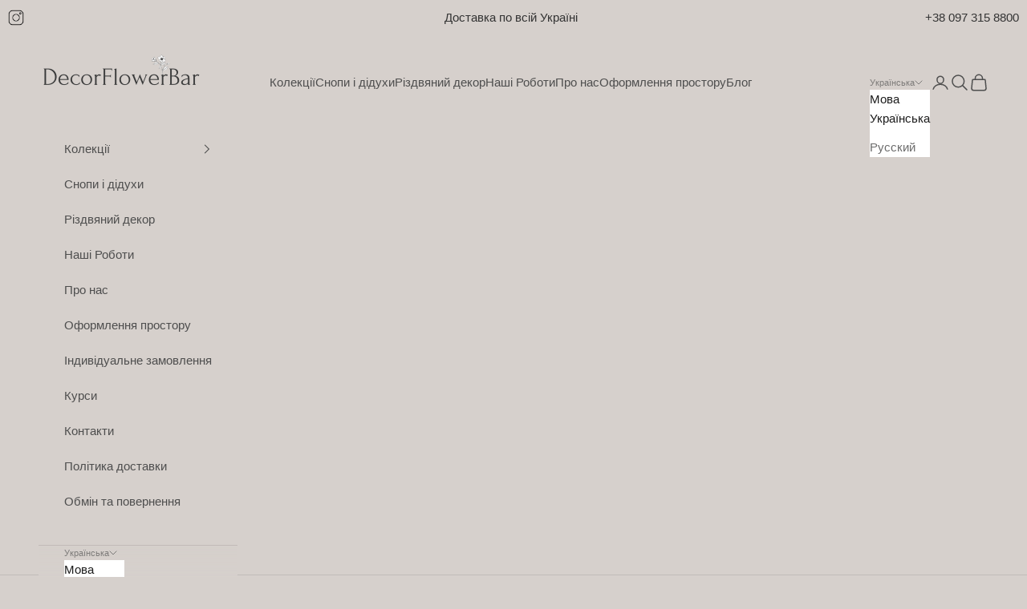

--- FILE ---
content_type: text/html; charset=utf-8
request_url: https://decorflowerbar.com.ua/products/buket-%D1%96z-b%D1%96lo%D1%97-pshenits%D1%96-podarunkov%D1%96-buketi
body_size: 24786
content:
<!doctype html>

<html class="no-js" lang="uk" dir="ltr">
  <head>
	<!-- Added by AVADA SEO Suite -->
	








	<!-- /Added by AVADA SEO Suite -->
    <meta charset="utf-8">
    <meta name="viewport" content="width=device-width, initial-scale=1.0, height=device-height, minimum-scale=1.0, maximum-scale=5.0">
<!-- Google Tag Manager -->
<script async crossorigin fetchpriority="high" src="/cdn/shopifycloud/importmap-polyfill/es-modules-shim.2.4.0.js"></script>
<script>(function(w,d,s,l,i){w[l]=w[l]||[];w[l].push({'gtm.start':
new Date().getTime(),event:'gtm.js'});var f=d.getElementsByTagName(s)[0],
j=d.createElement(s),dl=l!='dataLayer'?'&l='+l:'';j.async=true;j.src=
'https://www.googletagmanager.com/gtm.js?id='+i+dl;f.parentNode.insertBefore(j,f);
})(window,document,'script','dataLayer','GTM-N229MMZW');</script>
<!-- End Google Tag Manager -->
<script async src="https://www.googletagmanager.com/gtag/js?id=G-WWM4Q6QK16"></script>
<script>
  window.dataLayer = window.dataLayer || [];
  function gtag(){dataLayer.push(arguments);}
  gtag('js', new Date());

 gtag('config', 'G-WWM4Q6QK16', {'allow_enhanced_conversions':true});
</script>
    <title>Букет із білої пшениці - DecorFlowerBar</title><meta name="description" content="Букет із білої пшениці – замовити з доставкою ✿ Великий вибір композицій із сухоцвітів різного виду ✿ Усі букети точно як на фото ✿ На будь-який смак. ✔ ✦ 097 315 8800"><link rel="canonical" href="https://decorflowerbar.com.ua/products/buket-%d1%96z-b%d1%96lo%d1%97-pshenits%d1%96-podarunkov%d1%96-buketi"><link rel="shortcut icon" href="//decorflowerbar.com.ua/cdn/shop/files/favicon.png?v=1703845560&width=96">
      <link rel="apple-touch-icon" href="//decorflowerbar.com.ua/cdn/shop/files/favicon.png?v=1703845560&width=180"><link rel="preconnect" href="https://fonts.shopifycdn.com" crossorigin><link rel="preload" href="//decorflowerbar.com.ua/cdn/fonts/amiri/amiri_n4.fee8c3379b68ea3b9c7241a63b8a252071faad52.woff2" as="font" type="font/woff2" crossorigin><link rel="preload" href="//decorflowerbar.com.ua/cdn/fonts/amiri/amiri_n4.fee8c3379b68ea3b9c7241a63b8a252071faad52.woff2" as="font" type="font/woff2" crossorigin><meta property="og:type" content="product">
  <meta property="og:title" content="Букет із білої пшениці">
  <meta property="product:price:amount" content="1,599">
  <meta property="product:price:currency" content="UAH"><meta property="og:image" content="http://decorflowerbar.com.ua/cdn/shop/products/buket-iz-biloi-pshenitsi-692244.jpg?v=1706525624&width=2048">
  <meta property="og:image:secure_url" content="https://decorflowerbar.com.ua/cdn/shop/products/buket-iz-biloi-pshenitsi-692244.jpg?v=1706525624&width=2048">
  <meta property="og:image:width" content="1500">
  <meta property="og:image:height" content="2000"><meta property="og:description" content="Букет із білої пшениці – замовити з доставкою ✿ Великий вибір композицій із сухоцвітів різного виду ✿ Усі букети точно як на фото ✿ На будь-який смак. ✔ ✦ 097 315 8800"><meta property="og:url" content="https://decorflowerbar.com.ua/products/buket-%d1%96z-b%d1%96lo%d1%97-pshenits%d1%96-podarunkov%d1%96-buketi">
<meta property="og:site_name" content="DecorFlowerBar"><meta name="twitter:card" content="summary"><meta name="twitter:title" content="Букет із білої пшениці">
  <meta name="twitter:description" content="Аутентичний букет-дідух різдвяний з рустикальною стрічкою з білої пшениці для інтер’єрного декору та подарунків. Букет із пшениці - це ніжний та елегантний вираз природної простоти. Стане прекрасним подарунком чи доповненням до будь-якого інтер&#39;єру, створюючи атмосферу спокою та гармонії. Переваги букетів із сухоцвітів полягають у їх тривалому збереженні та відсутності потреби у додатковому догляді. Такий букет залишиться привабливим протягом тривалого часу, радуючи око своєю природною красою."><meta name="twitter:image" content="https://decorflowerbar.com.ua/cdn/shop/products/buket-iz-biloi-pshenitsi-692244.jpg?crop=center&height=1200&v=1706525624&width=1200">
  <meta name="twitter:image:alt" content="Букет із білої пшениці - DecorFlowerBar">
  <script type="application/ld+json">
  {
    "@context": "https://schema.org",
    "@type": "Product",
    "productID": 8039707213978,
    "offers": [{
          "@type": "Offer",
          "name": "Букет із білої пшениці",
          "availability":"https://schema.org/InStock",
          "price": 1599.0,
          "priceCurrency": "UAH",
          "priceValidUntil": "2026-02-03","sku": "dfb-0031","hasMerchantReturnPolicy": {
              "merchantReturnLink": "https:\/\/decorflowerbar.com.ua\/policies\/refund-policy"
            },"shippingDetails": {
              "shippingSettingsLink": "https:\/\/decorflowerbar.com.ua\/policies\/shipping-policy"
            },"url": "https://decorflowerbar.com.ua/products/buket-%D1%96z-b%D1%96lo%D1%97-pshenits%D1%96-podarunkov%D1%96-buketi?variant=44377914540186"
        }
],"brand": {
      "@type": "Brand",
      "name": "DecorFlowerBar"
    },
    "name": "Букет із білої пшениці",
    "description": "Аутентичний букет-дідух різдвяний з рустикальною стрічкою з білої пшениці для інтер’єрного декору та подарунків. Букет із пшениці - це ніжний та елегантний вираз природної простоти. Стане прекрасним подарунком чи доповненням до будь-якого інтер'єру, створюючи атмосферу спокою та гармонії. Переваги букетів із сухоцвітів полягають у їх тривалому збереженні та відсутності потреби у додатковому догляді. Такий букет залишиться привабливим протягом тривалого часу, радуючи око своєю природною красою.",
    "category": "Подарункові букети",
    "url": "https://decorflowerbar.com.ua/products/buket-%D1%96z-b%D1%96lo%D1%97-pshenits%D1%96-podarunkov%D1%96-buketi",
    "sku": "dfb-0031","weight": {
      "@type": "QuantitativeValue",
      "unitCode": "kg",
      "value": 0.0
      },"image": {
      "@type": "ImageObject",
      "url": "https://decorflowerbar.com.ua/cdn/shop/products/buket-iz-biloi-pshenitsi-692244.jpg?v=1706525624&width=1024",
      "image": "https://decorflowerbar.com.ua/cdn/shop/products/buket-iz-biloi-pshenitsi-692244.jpg?v=1706525624&width=1024",
      "name": "Букет із білої пшениці - DecorFlowerBar",
      "width": "1024",
      "height": "1024"
    }
  }
  </script>



  <script type="application/ld+json">
  {
    "@context": "https://schema.org",
    "@type": "BreadcrumbList",
  "itemListElement": [{
      "@type": "ListItem",
      "position": 1,
      "name": "Головна",
      "item": "https://decorflowerbar.com.ua"
    },{
          "@type": "ListItem",
          "position": 2,
          "name": "Букет із білої пшениці",
          "item": "https://decorflowerbar.com.ua/products/buket-%D1%96z-b%D1%96lo%D1%97-pshenits%D1%96-podarunkov%D1%96-buketi"
        }]
  }
  </script>

<style>/* Typography (heading) */
  @font-face {
  font-family: Amiri;
  font-weight: 400;
  font-style: normal;
  font-display: fallback;
  src: url("//decorflowerbar.com.ua/cdn/fonts/amiri/amiri_n4.fee8c3379b68ea3b9c7241a63b8a252071faad52.woff2") format("woff2"),
       url("//decorflowerbar.com.ua/cdn/fonts/amiri/amiri_n4.94cde4e18ec8ae53bf8f7240b84e1f76ce23772d.woff") format("woff");
}

@font-face {
  font-family: Amiri;
  font-weight: 400;
  font-style: italic;
  font-display: fallback;
  src: url("//decorflowerbar.com.ua/cdn/fonts/amiri/amiri_i4.95beacf234505f7529ea2b9b84305503763d41e2.woff2") format("woff2"),
       url("//decorflowerbar.com.ua/cdn/fonts/amiri/amiri_i4.8d0b215ae13ef2acc52deb9eff6cd2c66724cd2c.woff") format("woff");
}

/* Typography (body) */
  @font-face {
  font-family: Amiri;
  font-weight: 400;
  font-style: normal;
  font-display: fallback;
  src: url("//decorflowerbar.com.ua/cdn/fonts/amiri/amiri_n4.fee8c3379b68ea3b9c7241a63b8a252071faad52.woff2") format("woff2"),
       url("//decorflowerbar.com.ua/cdn/fonts/amiri/amiri_n4.94cde4e18ec8ae53bf8f7240b84e1f76ce23772d.woff") format("woff");
}

@font-face {
  font-family: Amiri;
  font-weight: 400;
  font-style: italic;
  font-display: fallback;
  src: url("//decorflowerbar.com.ua/cdn/fonts/amiri/amiri_i4.95beacf234505f7529ea2b9b84305503763d41e2.woff2") format("woff2"),
       url("//decorflowerbar.com.ua/cdn/fonts/amiri/amiri_i4.8d0b215ae13ef2acc52deb9eff6cd2c66724cd2c.woff") format("woff");
}

@font-face {
  font-family: Amiri;
  font-weight: 700;
  font-style: normal;
  font-display: fallback;
  src: url("//decorflowerbar.com.ua/cdn/fonts/amiri/amiri_n7.18bdf9995a65958ebe1ecc6a8e58369f2e5fde36.woff2") format("woff2"),
       url("//decorflowerbar.com.ua/cdn/fonts/amiri/amiri_n7.4018e09897bebe29690de457ff22ede457913518.woff") format("woff");
}

@font-face {
  font-family: Amiri;
  font-weight: 700;
  font-style: italic;
  font-display: fallback;
  src: url("//decorflowerbar.com.ua/cdn/fonts/amiri/amiri_i7.d86700268b4250b5d5dd87a772497e6709d54e11.woff2") format("woff2"),
       url("//decorflowerbar.com.ua/cdn/fonts/amiri/amiri_i7.cb7296b13edcdeb3c0aa02998d8a90203078f1a1.woff") format("woff");
}

:root {
    /* Container */
    --container-max-width: 100%;
    --container-xxs-max-width: 27.5rem; /* 440px */
    --container-xs-max-width: 42.5rem; /* 680px */
    --container-sm-max-width: 61.25rem; /* 980px */
    --container-md-max-width: 71.875rem; /* 1150px */
    --container-lg-max-width: 78.75rem; /* 1260px */
    --container-xl-max-width: 85rem; /* 1360px */
    --container-gutter: 1.25rem;

    --section-vertical-spacing: 2.5rem;
    --section-vertical-spacing-tight:2.5rem;

    --section-stack-gap:2.25rem;
    --section-stack-gap-tight:2.25rem;

    /* Form settings */
    --form-gap: 1.25rem; /* Gap between fieldset and submit button */
    --fieldset-gap: 1rem; /* Gap between each form input within a fieldset */
    --form-control-gap: 0.625rem; /* Gap between input and label (ignored for floating label) */
    --checkbox-control-gap: 0.75rem; /* Horizontal gap between checkbox and its associated label */
    --input-padding-block: 0.65rem; /* Vertical padding for input, textarea and native select */
    --input-padding-inline: 0.8rem; /* Horizontal padding for input, textarea and native select */
    --checkbox-size: 0.875rem; /* Size (width and height) for checkbox */

    /* Other sizes */
    --sticky-area-height: calc(var(--announcement-bar-is-sticky, 0) * var(--announcement-bar-height, 0px) + var(--header-is-sticky, 0) * var(--header-height, 0px));

    /* RTL support */
    --transform-logical-flip: 1;
    --transform-origin-start: left;
    --transform-origin-end: right;

    /**
     * ---------------------------------------------------------------------
     * TYPOGRAPHY
     * ---------------------------------------------------------------------
     */

    /* Font properties */
    --heading-font-family: Amiri, serif;
    --heading-font-weight: 400;
    --heading-font-style: normal;
    --heading-text-transform: uppercase;
    --heading-letter-spacing: 0.1em;
    --text-font-family: Amiri, serif;
    --text-font-weight: 400;
    --text-font-style: normal;
    --text-letter-spacing: 0.0em;
    --button-font: var(--text-font-style) var(--text-font-weight) var(--text-sm) / 1.65 var(--text-font-family);
    --button-text-transform: uppercase;
    --button-letter-spacing: 0.18em;

    /* Font sizes */--text-heading-size-factor: 1;
    --text-h1: max(0.6875rem, clamp(1.375rem, 1.146341463414634rem + 0.975609756097561vw, 2rem) * var(--text-heading-size-factor));
    --text-h2: max(0.6875rem, clamp(1.25rem, 1.0670731707317074rem + 0.7804878048780488vw, 1.75rem) * var(--text-heading-size-factor));
    --text-h3: max(0.6875rem, clamp(1.125rem, 1.0335365853658536rem + 0.3902439024390244vw, 1.375rem) * var(--text-heading-size-factor));
    --text-h4: max(0.6875rem, clamp(1rem, 0.9542682926829268rem + 0.1951219512195122vw, 1.125rem) * var(--text-heading-size-factor));
    --text-h5: calc(0.875rem * var(--text-heading-size-factor));
    --text-h6: calc(0.75rem * var(--text-heading-size-factor));

    --text-xs: 0.8125rem;
    --text-sm: 0.875rem;
    --text-base: 0.9375rem;
    --text-lg: 1.0625rem;
    --text-xl: 1.1875rem;

    /* Rounded variables (used for border radius) */
    --rounded-full: 9999px;
    --button-border-radius: 0.0rem;
    --input-border-radius: 0.0rem;

    /* Box shadow */
    --shadow-sm: 0 2px 8px rgb(0 0 0 / 0.05);
    --shadow: 0 5px 15px rgb(0 0 0 / 0.05);
    --shadow-md: 0 5px 30px rgb(0 0 0 / 0.05);
    --shadow-block: px px px rgb(var(--text-primary) / 0.0);

    /**
     * ---------------------------------------------------------------------
     * OTHER
     * ---------------------------------------------------------------------
     */

    --checkmark-svg-url: url(//decorflowerbar.com.ua/cdn/shop/t/7/assets/checkmark.svg?v=77552481021870063511706655544);
    --cursor-zoom-in-svg-url: url(//decorflowerbar.com.ua/cdn/shop/t/7/assets/cursor-zoom-in.svg?v=76014190151792385341706655544);
  }

  [dir="rtl"]:root {
    /* RTL support */
    --transform-logical-flip: -1;
    --transform-origin-start: right;
    --transform-origin-end: left;
  }

  @media screen and (min-width: 700px) {
    :root {
      /* Typography (font size) */
      --text-xs: 0.8125rem;
      --text-sm: 0.875rem;
      --text-base: 0.9375rem;
      --text-lg: 1.0625rem;
      --text-xl: 1.3125rem;

      /* Spacing settings */
      --container-gutter: 2rem;
    }
  }

  @media screen and (min-width: 1000px) {
    :root {
      /* Spacing settings */
      --container-gutter: 3rem;

      --section-vertical-spacing: 4rem;
      --section-vertical-spacing-tight: 4rem;

      --section-stack-gap:3rem;
      --section-stack-gap-tight:3rem;
    }
  }:root {/* Overlay used for modal */
    --page-overlay: 0 0 0 / 0.4;

    /* We use the first scheme background as default */
    --page-background: ;

    /* Product colors */
    --on-sale-text: 227 44 43;
    --on-sale-badge-background: 227 44 43;
    --on-sale-badge-text: 255 255 255;
    --sold-out-badge-background: 239 239 239;
    --sold-out-badge-text: 0 0 0 / 0.65;
    --custom-badge-background: 28 28 28;
    --custom-badge-text: 255 255 255;
    --star-color: 28 28 28;

    /* Status colors */
    --success-background: 212 227 203;
    --success-text: 48 122 7;
    --warning-background: 253 241 224;
    --warning-text: 237 138 0;
    --error-background: 243 204 204;
    --error-text: 203 43 43;
  }.color-scheme--scheme-1 {
      /* Color settings */--accent: 28 28 28;
      --text-color: 78 78 78;
      --background: 214 208 204 / 1.0;
      --background-without-opacity: 214 208 204;
      --background-gradient: ;--border-color: 194 188 185;/* Button colors */
      --button-background: 28 28 28;
      --button-text-color: 255 255 255;

      /* Circled buttons */
      --circle-button-background: 255 255 255;
      --circle-button-text-color: 28 28 28;
    }.shopify-section:has(.section-spacing.color-scheme--bg-188de6bc4096d9eef7fadcad1be36566) + .shopify-section:has(.section-spacing.color-scheme--bg-188de6bc4096d9eef7fadcad1be36566:not(.bordered-section)) .section-spacing {
      padding-block-start: 0;
    }.color-scheme--scheme-2 {
      /* Color settings */--accent: 28 28 28;
      --text-color: 28 28 28;
      --background: 255 255 255 / 1.0;
      --background-without-opacity: 255 255 255;
      --background-gradient: ;--border-color: 221 221 221;/* Button colors */
      --button-background: 28 28 28;
      --button-text-color: 255 255 255;

      /* Circled buttons */
      --circle-button-background: 255 255 255;
      --circle-button-text-color: 28 28 28;
    }.shopify-section:has(.section-spacing.color-scheme--bg-54922f2e920ba8346f6dc0fba343d673) + .shopify-section:has(.section-spacing.color-scheme--bg-54922f2e920ba8346f6dc0fba343d673:not(.bordered-section)) .section-spacing {
      padding-block-start: 0;
    }.color-scheme--scheme-3 {
      /* Color settings */--accent: 255 255 255;
      --text-color: 255 255 255;
      --background: 28 28 28 / 1.0;
      --background-without-opacity: 28 28 28;
      --background-gradient: ;--border-color: 62 62 62;/* Button colors */
      --button-background: 255 255 255;
      --button-text-color: 28 28 28;

      /* Circled buttons */
      --circle-button-background: 255 255 255;
      --circle-button-text-color: 28 28 28;
    }.shopify-section:has(.section-spacing.color-scheme--bg-c1f8cb21047e4797e94d0969dc5d1e44) + .shopify-section:has(.section-spacing.color-scheme--bg-c1f8cb21047e4797e94d0969dc5d1e44:not(.bordered-section)) .section-spacing {
      padding-block-start: 0;
    }.color-scheme--scheme-4 {
      /* Color settings */--accent: 255 255 255;
      --text-color: 255 255 255;
      --background: 0 0 0 / 0.0;
      --background-without-opacity: 0 0 0;
      --background-gradient: ;--border-color: 255 255 255;/* Button colors */
      --button-background: 255 255 255;
      --button-text-color: 28 28 28;

      /* Circled buttons */
      --circle-button-background: 255 255 255;
      --circle-button-text-color: 28 28 28;
    }.shopify-section:has(.section-spacing.color-scheme--bg-3671eee015764974ee0aef1536023e0f) + .shopify-section:has(.section-spacing.color-scheme--bg-3671eee015764974ee0aef1536023e0f:not(.bordered-section)) .section-spacing {
      padding-block-start: 0;
    }.color-scheme--dialog {
      /* Color settings */--accent: 28 28 28;
      --text-color: 28 28 28;
      --background: 255 255 255 / 1.0;
      --background-without-opacity: 255 255 255;
      --background-gradient: ;--border-color: 221 221 221;/* Button colors */
      --button-background: 28 28 28;
      --button-text-color: 255 255 255;

      /* Circled buttons */
      --circle-button-background: 255 255 255;
      --circle-button-text-color: 28 28 28;
    }
</style><script>
  document.documentElement.classList.replace('no-js', 'js');

  // This allows to expose several variables to the global scope, to be used in scripts
  window.themeVariables = {
    settings: {
      showPageTransition: false,
      pageType: "product",
      moneyFormat: "{{amount_no_decimals}} грн",
      moneyWithCurrencyFormat: "{{amount_no_decimals}} \u003ctext class=\"currency\"\u003eгрн\u003c\/text\u003e",
      currencyCodeEnabled: false,
      cartType: "drawer",
      staggerMenuApparition: true
    },

    strings: {
      addToCartButton: "Додати в кошик",
      soldOutButton: "Розпродано",
      preOrderButton: "Попереднє замовлення",
      unavailableButton: "Недоступно",
      addedToCart: "Додано в кошик!",
      closeGallery: "Закрити галерею",
      zoomGallery: "Збільшити",
      errorGallery: "Неможливо завантажити зображення",
      soldOutBadge: "Розпродано",
      discountBadge: "Заощадьте @@",
      sku: "Артикул:",
      shippingEstimatorNoResults: "Ми не здійснюємо доставку за вашою адресою.",
      shippingEstimatorOneResult: "Для вашої адреси є один тариф на доставку:",
      shippingEstimatorMultipleResults: "Для вашої адреси є кілька тарифів на доставку:",
      shippingEstimatorError: "Під час отримання тарифів на доставку сталась одна або кілька помилок:",
      next: "Далі",
      previous: "Назад"
    },

    mediaQueries: {
      'sm': 'screen and (min-width: 700px)',
      'md': 'screen and (min-width: 1000px)',
      'lg': 'screen and (min-width: 1150px)',
      'xl': 'screen and (min-width: 1400px)',
      '2xl': 'screen and (min-width: 1600px)',
      'sm-max': 'screen and (max-width: 699px)',
      'md-max': 'screen and (max-width: 999px)',
      'lg-max': 'screen and (max-width: 1149px)',
      'xl-max': 'screen and (max-width: 1399px)',
      '2xl-max': 'screen and (max-width: 1599px)',
      'motion-safe': '(prefers-reduced-motion: no-preference)',
      'motion-reduce': '(prefers-reduced-motion: reduce)',
      'supports-hover': 'screen and (pointer: fine)',
      'supports-touch': 'screen and (hover: none)'
    }
  };</script><script>
      if (!(HTMLScriptElement.supports && HTMLScriptElement.supports('importmap'))) {
        const importMapPolyfill = document.createElement('script');
        importMapPolyfill.async = true;
        importMapPolyfill.src = "//decorflowerbar.com.ua/cdn/shop/t/7/assets/es-module-shims.min.js?v=46445230004644522171706655544";

        document.head.appendChild(importMapPolyfill);
      }
    </script>

    <script type="importmap">{
        "imports": {
          "vendor": "//decorflowerbar.com.ua/cdn/shop/t/7/assets/vendor.min.js?v=180270185114800816751706655544",
          "theme": "//decorflowerbar.com.ua/cdn/shop/t/7/assets/theme.js?v=177115769044104385731706655544",
          "photoswipe": "//decorflowerbar.com.ua/cdn/shop/t/7/assets/photoswipe.min.js?v=455721481654031911706655544"
        }
      }
    </script>

    <script type="module" src="//decorflowerbar.com.ua/cdn/shop/t/7/assets/vendor.min.js?v=180270185114800816751706655544"></script>
    <script type="module" src="//decorflowerbar.com.ua/cdn/shop/t/7/assets/theme.js?v=177115769044104385731706655544"></script>

    <script>window.performance && window.performance.mark && window.performance.mark('shopify.content_for_header.start');</script><meta name="google-site-verification" content="Znc3N_68RpInN6E-kEUu1FR1X5PdG6f46Ivp6tfakdY">
<meta name="facebook-domain-verification" content="r4ekzg6dkz0oymzz2un1jz41m701go">
<meta id="shopify-digital-wallet" name="shopify-digital-wallet" content="/62272241818/digital_wallets/dialog">
<link rel="alternate" hreflang="x-default" href="https://decorflowerbar.com.ua/products/buket-%D1%96z-b%D1%96lo%D1%97-pshenits%D1%96-podarunkov%D1%96-buketi">
<link rel="alternate" hreflang="uk" href="https://decorflowerbar.com.ua/products/buket-%D1%96z-b%D1%96lo%D1%97-pshenits%D1%96-podarunkov%D1%96-buketi">
<link rel="alternate" hreflang="ru" href="https://decorflowerbar.com.ua/ru/products/buket-%D1%96z-b%D1%96lo%D1%97-pshenits%D1%96-podarunkov%D1%96-buketi">
<link rel="alternate" type="application/json+oembed" href="https://decorflowerbar.com.ua/products/buket-%d1%96z-b%d1%96lo%d1%97-pshenits%d1%96-podarunkov%d1%96-buketi.oembed">
<script async="async" src="/checkouts/internal/preloads.js?locale=uk-UA"></script>
<script id="shopify-features" type="application/json">{"accessToken":"fe1a6e5f7a8eea1bb9344912855c0959","betas":["rich-media-storefront-analytics"],"domain":"decorflowerbar.com.ua","predictiveSearch":true,"shopId":62272241818,"locale":"en"}</script>
<script>var Shopify = Shopify || {};
Shopify.shop = "466751.myshopify.com";
Shopify.locale = "uk";
Shopify.currency = {"active":"UAH","rate":"1.0"};
Shopify.country = "UA";
Shopify.theme = {"name":"Copy of Prestige","id":134242042010,"schema_name":"Prestige","schema_version":"8.3.0","theme_store_id":855,"role":"main"};
Shopify.theme.handle = "null";
Shopify.theme.style = {"id":null,"handle":null};
Shopify.cdnHost = "decorflowerbar.com.ua/cdn";
Shopify.routes = Shopify.routes || {};
Shopify.routes.root = "/";</script>
<script type="module">!function(o){(o.Shopify=o.Shopify||{}).modules=!0}(window);</script>
<script>!function(o){function n(){var o=[];function n(){o.push(Array.prototype.slice.apply(arguments))}return n.q=o,n}var t=o.Shopify=o.Shopify||{};t.loadFeatures=n(),t.autoloadFeatures=n()}(window);</script>
<script id="shop-js-analytics" type="application/json">{"pageType":"product"}</script>
<script defer="defer" async type="module" src="//decorflowerbar.com.ua/cdn/shopifycloud/shop-js/modules/v2/client.init-shop-cart-sync_BT-GjEfc.en.esm.js"></script>
<script defer="defer" async type="module" src="//decorflowerbar.com.ua/cdn/shopifycloud/shop-js/modules/v2/chunk.common_D58fp_Oc.esm.js"></script>
<script defer="defer" async type="module" src="//decorflowerbar.com.ua/cdn/shopifycloud/shop-js/modules/v2/chunk.modal_xMitdFEc.esm.js"></script>
<script type="module">
  await import("//decorflowerbar.com.ua/cdn/shopifycloud/shop-js/modules/v2/client.init-shop-cart-sync_BT-GjEfc.en.esm.js");
await import("//decorflowerbar.com.ua/cdn/shopifycloud/shop-js/modules/v2/chunk.common_D58fp_Oc.esm.js");
await import("//decorflowerbar.com.ua/cdn/shopifycloud/shop-js/modules/v2/chunk.modal_xMitdFEc.esm.js");

  window.Shopify.SignInWithShop?.initShopCartSync?.({"fedCMEnabled":true,"windoidEnabled":true});

</script>
<script>(function() {
  var isLoaded = false;
  function asyncLoad() {
    if (isLoaded) return;
    isLoaded = true;
    var urls = ["\/\/cdn.shopify.com\/proxy\/aba15840234b175eb2fdf02c99d48fcdd4f956c18a4cd1427e417ca05b19deb6\/cdn.get-checkout.com\/instance\/shopify\/checkout.js?timestamp=1763645994611\u0026shop=466751.myshopify.com\u0026sp-cache-control=cHVibGljLCBtYXgtYWdlPTkwMA"];
    for (var i = 0; i < urls.length; i++) {
      var s = document.createElement('script');
      s.type = 'text/javascript';
      s.async = true;
      s.src = urls[i];
      var x = document.getElementsByTagName('script')[0];
      x.parentNode.insertBefore(s, x);
    }
  };
  if(window.attachEvent) {
    window.attachEvent('onload', asyncLoad);
  } else {
    window.addEventListener('load', asyncLoad, false);
  }
})();</script>
<script id="__st">var __st={"a":62272241818,"offset":-18000,"reqid":"11e812d9-57a1-4214-abff-40e70917353f-1769272105","pageurl":"decorflowerbar.com.ua\/products\/buket-%D1%96z-b%D1%96lo%D1%97-pshenits%D1%96-podarunkov%D1%96-buketi","u":"3e0844aea9ec","p":"product","rtyp":"product","rid":8039707213978};</script>
<script>window.ShopifyPaypalV4VisibilityTracking = true;</script>
<script id="captcha-bootstrap">!function(){'use strict';const t='contact',e='account',n='new_comment',o=[[t,t],['blogs',n],['comments',n],[t,'customer']],c=[[e,'customer_login'],[e,'guest_login'],[e,'recover_customer_password'],[e,'create_customer']],r=t=>t.map((([t,e])=>`form[action*='/${t}']:not([data-nocaptcha='true']) input[name='form_type'][value='${e}']`)).join(','),a=t=>()=>t?[...document.querySelectorAll(t)].map((t=>t.form)):[];function s(){const t=[...o],e=r(t);return a(e)}const i='password',u='form_key',d=['recaptcha-v3-token','g-recaptcha-response','h-captcha-response',i],f=()=>{try{return window.sessionStorage}catch{return}},m='__shopify_v',_=t=>t.elements[u];function p(t,e,n=!1){try{const o=window.sessionStorage,c=JSON.parse(o.getItem(e)),{data:r}=function(t){const{data:e,action:n}=t;return t[m]||n?{data:e,action:n}:{data:t,action:n}}(c);for(const[e,n]of Object.entries(r))t.elements[e]&&(t.elements[e].value=n);n&&o.removeItem(e)}catch(o){console.error('form repopulation failed',{error:o})}}const l='form_type',E='cptcha';function T(t){t.dataset[E]=!0}const w=window,h=w.document,L='Shopify',v='ce_forms',y='captcha';let A=!1;((t,e)=>{const n=(g='f06e6c50-85a8-45c8-87d0-21a2b65856fe',I='https://cdn.shopify.com/shopifycloud/storefront-forms-hcaptcha/ce_storefront_forms_captcha_hcaptcha.v1.5.2.iife.js',D={infoText:'Protected by hCaptcha',privacyText:'Privacy',termsText:'Terms'},(t,e,n)=>{const o=w[L][v],c=o.bindForm;if(c)return c(t,g,e,D).then(n);var r;o.q.push([[t,g,e,D],n]),r=I,A||(h.body.append(Object.assign(h.createElement('script'),{id:'captcha-provider',async:!0,src:r})),A=!0)});var g,I,D;w[L]=w[L]||{},w[L][v]=w[L][v]||{},w[L][v].q=[],w[L][y]=w[L][y]||{},w[L][y].protect=function(t,e){n(t,void 0,e),T(t)},Object.freeze(w[L][y]),function(t,e,n,w,h,L){const[v,y,A,g]=function(t,e,n){const i=e?o:[],u=t?c:[],d=[...i,...u],f=r(d),m=r(i),_=r(d.filter((([t,e])=>n.includes(e))));return[a(f),a(m),a(_),s()]}(w,h,L),I=t=>{const e=t.target;return e instanceof HTMLFormElement?e:e&&e.form},D=t=>v().includes(t);t.addEventListener('submit',(t=>{const e=I(t);if(!e)return;const n=D(e)&&!e.dataset.hcaptchaBound&&!e.dataset.recaptchaBound,o=_(e),c=g().includes(e)&&(!o||!o.value);(n||c)&&t.preventDefault(),c&&!n&&(function(t){try{if(!f())return;!function(t){const e=f();if(!e)return;const n=_(t);if(!n)return;const o=n.value;o&&e.removeItem(o)}(t);const e=Array.from(Array(32),(()=>Math.random().toString(36)[2])).join('');!function(t,e){_(t)||t.append(Object.assign(document.createElement('input'),{type:'hidden',name:u})),t.elements[u].value=e}(t,e),function(t,e){const n=f();if(!n)return;const o=[...t.querySelectorAll(`input[type='${i}']`)].map((({name:t})=>t)),c=[...d,...o],r={};for(const[a,s]of new FormData(t).entries())c.includes(a)||(r[a]=s);n.setItem(e,JSON.stringify({[m]:1,action:t.action,data:r}))}(t,e)}catch(e){console.error('failed to persist form',e)}}(e),e.submit())}));const S=(t,e)=>{t&&!t.dataset[E]&&(n(t,e.some((e=>e===t))),T(t))};for(const o of['focusin','change'])t.addEventListener(o,(t=>{const e=I(t);D(e)&&S(e,y())}));const B=e.get('form_key'),M=e.get(l),P=B&&M;t.addEventListener('DOMContentLoaded',(()=>{const t=y();if(P)for(const e of t)e.elements[l].value===M&&p(e,B);[...new Set([...A(),...v().filter((t=>'true'===t.dataset.shopifyCaptcha))])].forEach((e=>S(e,t)))}))}(h,new URLSearchParams(w.location.search),n,t,e,['guest_login'])})(!0,!0)}();</script>
<script integrity="sha256-4kQ18oKyAcykRKYeNunJcIwy7WH5gtpwJnB7kiuLZ1E=" data-source-attribution="shopify.loadfeatures" defer="defer" src="//decorflowerbar.com.ua/cdn/shopifycloud/storefront/assets/storefront/load_feature-a0a9edcb.js" crossorigin="anonymous"></script>
<script data-source-attribution="shopify.dynamic_checkout.dynamic.init">var Shopify=Shopify||{};Shopify.PaymentButton=Shopify.PaymentButton||{isStorefrontPortableWallets:!0,init:function(){window.Shopify.PaymentButton.init=function(){};var t=document.createElement("script");t.src="https://decorflowerbar.com.ua/cdn/shopifycloud/portable-wallets/latest/portable-wallets.en.js",t.type="module",document.head.appendChild(t)}};
</script>
<script data-source-attribution="shopify.dynamic_checkout.buyer_consent">
  function portableWalletsHideBuyerConsent(e){var t=document.getElementById("shopify-buyer-consent"),n=document.getElementById("shopify-subscription-policy-button");t&&n&&(t.classList.add("hidden"),t.setAttribute("aria-hidden","true"),n.removeEventListener("click",e))}function portableWalletsShowBuyerConsent(e){var t=document.getElementById("shopify-buyer-consent"),n=document.getElementById("shopify-subscription-policy-button");t&&n&&(t.classList.remove("hidden"),t.removeAttribute("aria-hidden"),n.addEventListener("click",e))}window.Shopify?.PaymentButton&&(window.Shopify.PaymentButton.hideBuyerConsent=portableWalletsHideBuyerConsent,window.Shopify.PaymentButton.showBuyerConsent=portableWalletsShowBuyerConsent);
</script>
<script data-source-attribution="shopify.dynamic_checkout.cart.bootstrap">document.addEventListener("DOMContentLoaded",(function(){function t(){return document.querySelector("shopify-accelerated-checkout-cart, shopify-accelerated-checkout")}if(t())Shopify.PaymentButton.init();else{new MutationObserver((function(e,n){t()&&(Shopify.PaymentButton.init(),n.disconnect())})).observe(document.body,{childList:!0,subtree:!0})}}));
</script>

<script>window.performance && window.performance.mark && window.performance.mark('shopify.content_for_header.end');</script>
<link href="//decorflowerbar.com.ua/cdn/shop/t/7/assets/theme.css?v=154907259192436341541706655544" rel="stylesheet" type="text/css" media="all" /><!-- Meta Pixel Code -->
      <script>
      !function(f,b,e,v,n,t,s)
      {if(f.fbq)return;n=f.fbq=function(){n.callMethod?
      n.callMethod.apply(n,arguments):n.queue.push(arguments)};
      if(!f._fbq)f._fbq=n;n.push=n;n.loaded=!0;n.version='2.0';
      n.queue=[];t=b.createElement(e);t.async=!0;
      t.src=v;s=b.getElementsByTagName(e)[0];
      s.parentNode.insertBefore(t,s)}(window, document,'script',
      'https://connect.facebook.net/en_US/fbevents.js');
      fbq('init', '327146723092001');
      fbq('track', 'PageView');
      </script>
      <noscript><img height="1" width="1" style="display:none"
      src="https://www.facebook.com/tr?id=327146723092001&ev=PageView&noscript=1"
      /></noscript>
      <!-- End Meta Pixel Code -->
    <script type="text/javascript">
    (function(c,l,a,r,i,t,y){
        c[a]=c[a]||function(){(c[a].q=c[a].q||[]).push(arguments)};
        t=l.createElement(r);t.async=1;t.src="https://www.clarity.ms/tag/"+i;
        y=l.getElementsByTagName(r)[0];y.parentNode.insertBefore(t,y);
    })(window, document, "clarity", "script", "ojmdnlu09k");
</script>
  <!-- BEGIN app block: shopify://apps/tinyseo/blocks/product-json-ld-embed/0605268f-f7c4-4e95-b560-e43df7d59ae4 -->
<!-- END app block --><link href="https://monorail-edge.shopifysvc.com" rel="dns-prefetch">
<script>(function(){if ("sendBeacon" in navigator && "performance" in window) {try {var session_token_from_headers = performance.getEntriesByType('navigation')[0].serverTiming.find(x => x.name == '_s').description;} catch {var session_token_from_headers = undefined;}var session_cookie_matches = document.cookie.match(/_shopify_s=([^;]*)/);var session_token_from_cookie = session_cookie_matches && session_cookie_matches.length === 2 ? session_cookie_matches[1] : "";var session_token = session_token_from_headers || session_token_from_cookie || "";function handle_abandonment_event(e) {var entries = performance.getEntries().filter(function(entry) {return /monorail-edge.shopifysvc.com/.test(entry.name);});if (!window.abandonment_tracked && entries.length === 0) {window.abandonment_tracked = true;var currentMs = Date.now();var navigation_start = performance.timing.navigationStart;var payload = {shop_id: 62272241818,url: window.location.href,navigation_start,duration: currentMs - navigation_start,session_token,page_type: "product"};window.navigator.sendBeacon("https://monorail-edge.shopifysvc.com/v1/produce", JSON.stringify({schema_id: "online_store_buyer_site_abandonment/1.1",payload: payload,metadata: {event_created_at_ms: currentMs,event_sent_at_ms: currentMs}}));}}window.addEventListener('pagehide', handle_abandonment_event);}}());</script>
<script id="web-pixels-manager-setup">(function e(e,d,r,n,o){if(void 0===o&&(o={}),!Boolean(null===(a=null===(i=window.Shopify)||void 0===i?void 0:i.analytics)||void 0===a?void 0:a.replayQueue)){var i,a;window.Shopify=window.Shopify||{};var t=window.Shopify;t.analytics=t.analytics||{};var s=t.analytics;s.replayQueue=[],s.publish=function(e,d,r){return s.replayQueue.push([e,d,r]),!0};try{self.performance.mark("wpm:start")}catch(e){}var l=function(){var e={modern:/Edge?\/(1{2}[4-9]|1[2-9]\d|[2-9]\d{2}|\d{4,})\.\d+(\.\d+|)|Firefox\/(1{2}[4-9]|1[2-9]\d|[2-9]\d{2}|\d{4,})\.\d+(\.\d+|)|Chrom(ium|e)\/(9{2}|\d{3,})\.\d+(\.\d+|)|(Maci|X1{2}).+ Version\/(15\.\d+|(1[6-9]|[2-9]\d|\d{3,})\.\d+)([,.]\d+|)( \(\w+\)|)( Mobile\/\w+|) Safari\/|Chrome.+OPR\/(9{2}|\d{3,})\.\d+\.\d+|(CPU[ +]OS|iPhone[ +]OS|CPU[ +]iPhone|CPU IPhone OS|CPU iPad OS)[ +]+(15[._]\d+|(1[6-9]|[2-9]\d|\d{3,})[._]\d+)([._]\d+|)|Android:?[ /-](13[3-9]|1[4-9]\d|[2-9]\d{2}|\d{4,})(\.\d+|)(\.\d+|)|Android.+Firefox\/(13[5-9]|1[4-9]\d|[2-9]\d{2}|\d{4,})\.\d+(\.\d+|)|Android.+Chrom(ium|e)\/(13[3-9]|1[4-9]\d|[2-9]\d{2}|\d{4,})\.\d+(\.\d+|)|SamsungBrowser\/([2-9]\d|\d{3,})\.\d+/,legacy:/Edge?\/(1[6-9]|[2-9]\d|\d{3,})\.\d+(\.\d+|)|Firefox\/(5[4-9]|[6-9]\d|\d{3,})\.\d+(\.\d+|)|Chrom(ium|e)\/(5[1-9]|[6-9]\d|\d{3,})\.\d+(\.\d+|)([\d.]+$|.*Safari\/(?![\d.]+ Edge\/[\d.]+$))|(Maci|X1{2}).+ Version\/(10\.\d+|(1[1-9]|[2-9]\d|\d{3,})\.\d+)([,.]\d+|)( \(\w+\)|)( Mobile\/\w+|) Safari\/|Chrome.+OPR\/(3[89]|[4-9]\d|\d{3,})\.\d+\.\d+|(CPU[ +]OS|iPhone[ +]OS|CPU[ +]iPhone|CPU IPhone OS|CPU iPad OS)[ +]+(10[._]\d+|(1[1-9]|[2-9]\d|\d{3,})[._]\d+)([._]\d+|)|Android:?[ /-](13[3-9]|1[4-9]\d|[2-9]\d{2}|\d{4,})(\.\d+|)(\.\d+|)|Mobile Safari.+OPR\/([89]\d|\d{3,})\.\d+\.\d+|Android.+Firefox\/(13[5-9]|1[4-9]\d|[2-9]\d{2}|\d{4,})\.\d+(\.\d+|)|Android.+Chrom(ium|e)\/(13[3-9]|1[4-9]\d|[2-9]\d{2}|\d{4,})\.\d+(\.\d+|)|Android.+(UC? ?Browser|UCWEB|U3)[ /]?(15\.([5-9]|\d{2,})|(1[6-9]|[2-9]\d|\d{3,})\.\d+)\.\d+|SamsungBrowser\/(5\.\d+|([6-9]|\d{2,})\.\d+)|Android.+MQ{2}Browser\/(14(\.(9|\d{2,})|)|(1[5-9]|[2-9]\d|\d{3,})(\.\d+|))(\.\d+|)|K[Aa][Ii]OS\/(3\.\d+|([4-9]|\d{2,})\.\d+)(\.\d+|)/},d=e.modern,r=e.legacy,n=navigator.userAgent;return n.match(d)?"modern":n.match(r)?"legacy":"unknown"}(),u="modern"===l?"modern":"legacy",c=(null!=n?n:{modern:"",legacy:""})[u],f=function(e){return[e.baseUrl,"/wpm","/b",e.hashVersion,"modern"===e.buildTarget?"m":"l",".js"].join("")}({baseUrl:d,hashVersion:r,buildTarget:u}),m=function(e){var d=e.version,r=e.bundleTarget,n=e.surface,o=e.pageUrl,i=e.monorailEndpoint;return{emit:function(e){var a=e.status,t=e.errorMsg,s=(new Date).getTime(),l=JSON.stringify({metadata:{event_sent_at_ms:s},events:[{schema_id:"web_pixels_manager_load/3.1",payload:{version:d,bundle_target:r,page_url:o,status:a,surface:n,error_msg:t},metadata:{event_created_at_ms:s}}]});if(!i)return console&&console.warn&&console.warn("[Web Pixels Manager] No Monorail endpoint provided, skipping logging."),!1;try{return self.navigator.sendBeacon.bind(self.navigator)(i,l)}catch(e){}var u=new XMLHttpRequest;try{return u.open("POST",i,!0),u.setRequestHeader("Content-Type","text/plain"),u.send(l),!0}catch(e){return console&&console.warn&&console.warn("[Web Pixels Manager] Got an unhandled error while logging to Monorail."),!1}}}}({version:r,bundleTarget:l,surface:e.surface,pageUrl:self.location.href,monorailEndpoint:e.monorailEndpoint});try{o.browserTarget=l,function(e){var d=e.src,r=e.async,n=void 0===r||r,o=e.onload,i=e.onerror,a=e.sri,t=e.scriptDataAttributes,s=void 0===t?{}:t,l=document.createElement("script"),u=document.querySelector("head"),c=document.querySelector("body");if(l.async=n,l.src=d,a&&(l.integrity=a,l.crossOrigin="anonymous"),s)for(var f in s)if(Object.prototype.hasOwnProperty.call(s,f))try{l.dataset[f]=s[f]}catch(e){}if(o&&l.addEventListener("load",o),i&&l.addEventListener("error",i),u)u.appendChild(l);else{if(!c)throw new Error("Did not find a head or body element to append the script");c.appendChild(l)}}({src:f,async:!0,onload:function(){if(!function(){var e,d;return Boolean(null===(d=null===(e=window.Shopify)||void 0===e?void 0:e.analytics)||void 0===d?void 0:d.initialized)}()){var d=window.webPixelsManager.init(e)||void 0;if(d){var r=window.Shopify.analytics;r.replayQueue.forEach((function(e){var r=e[0],n=e[1],o=e[2];d.publishCustomEvent(r,n,o)})),r.replayQueue=[],r.publish=d.publishCustomEvent,r.visitor=d.visitor,r.initialized=!0}}},onerror:function(){return m.emit({status:"failed",errorMsg:"".concat(f," has failed to load")})},sri:function(e){var d=/^sha384-[A-Za-z0-9+/=]+$/;return"string"==typeof e&&d.test(e)}(c)?c:"",scriptDataAttributes:o}),m.emit({status:"loading"})}catch(e){m.emit({status:"failed",errorMsg:(null==e?void 0:e.message)||"Unknown error"})}}})({shopId: 62272241818,storefrontBaseUrl: "https://decorflowerbar.com.ua",extensionsBaseUrl: "https://extensions.shopifycdn.com/cdn/shopifycloud/web-pixels-manager",monorailEndpoint: "https://monorail-edge.shopifysvc.com/unstable/produce_batch",surface: "storefront-renderer",enabledBetaFlags: ["2dca8a86"],webPixelsConfigList: [{"id":"1099727002","configuration":"{\"webPixelName\":\"Judge.me\"}","eventPayloadVersion":"v1","runtimeContext":"STRICT","scriptVersion":"34ad157958823915625854214640f0bf","type":"APP","apiClientId":683015,"privacyPurposes":["ANALYTICS"],"dataSharingAdjustments":{"protectedCustomerApprovalScopes":["read_customer_email","read_customer_name","read_customer_personal_data","read_customer_phone"]}},{"id":"551977114","configuration":"{\"config\":\"{\\\"pixel_id\\\":\\\"G-WWM4Q6QK16\\\",\\\"target_country\\\":\\\"UA\\\",\\\"gtag_events\\\":[{\\\"type\\\":\\\"begin_checkout\\\",\\\"action_label\\\":\\\"G-WWM4Q6QK16\\\"},{\\\"type\\\":\\\"search\\\",\\\"action_label\\\":\\\"G-WWM4Q6QK16\\\"},{\\\"type\\\":\\\"view_item\\\",\\\"action_label\\\":[\\\"G-WWM4Q6QK16\\\",\\\"MC-48GBRW6XVJ\\\"]},{\\\"type\\\":\\\"purchase\\\",\\\"action_label\\\":[\\\"G-WWM4Q6QK16\\\",\\\"MC-48GBRW6XVJ\\\"]},{\\\"type\\\":\\\"page_view\\\",\\\"action_label\\\":[\\\"G-WWM4Q6QK16\\\",\\\"MC-48GBRW6XVJ\\\"]},{\\\"type\\\":\\\"add_payment_info\\\",\\\"action_label\\\":\\\"G-WWM4Q6QK16\\\"},{\\\"type\\\":\\\"add_to_cart\\\",\\\"action_label\\\":\\\"G-WWM4Q6QK16\\\"}],\\\"enable_monitoring_mode\\\":false}\"}","eventPayloadVersion":"v1","runtimeContext":"OPEN","scriptVersion":"b2a88bafab3e21179ed38636efcd8a93","type":"APP","apiClientId":1780363,"privacyPurposes":[],"dataSharingAdjustments":{"protectedCustomerApprovalScopes":["read_customer_address","read_customer_email","read_customer_name","read_customer_personal_data","read_customer_phone"]}},{"id":"296059034","configuration":"{\"pixel_id\":\"327146723092001\",\"pixel_type\":\"facebook_pixel\",\"metaapp_system_user_token\":\"-\"}","eventPayloadVersion":"v1","runtimeContext":"OPEN","scriptVersion":"ca16bc87fe92b6042fbaa3acc2fbdaa6","type":"APP","apiClientId":2329312,"privacyPurposes":["ANALYTICS","MARKETING","SALE_OF_DATA"],"dataSharingAdjustments":{"protectedCustomerApprovalScopes":["read_customer_address","read_customer_email","read_customer_name","read_customer_personal_data","read_customer_phone"]}},{"id":"shopify-app-pixel","configuration":"{}","eventPayloadVersion":"v1","runtimeContext":"STRICT","scriptVersion":"0450","apiClientId":"shopify-pixel","type":"APP","privacyPurposes":["ANALYTICS","MARKETING"]},{"id":"shopify-custom-pixel","eventPayloadVersion":"v1","runtimeContext":"LAX","scriptVersion":"0450","apiClientId":"shopify-pixel","type":"CUSTOM","privacyPurposes":["ANALYTICS","MARKETING"]}],isMerchantRequest: false,initData: {"shop":{"name":"DecorFlowerBar","paymentSettings":{"currencyCode":"UAH"},"myshopifyDomain":"466751.myshopify.com","countryCode":"UA","storefrontUrl":"https:\/\/decorflowerbar.com.ua"},"customer":null,"cart":null,"checkout":null,"productVariants":[{"price":{"amount":1599.0,"currencyCode":"UAH"},"product":{"title":"Букет із білої пшениці","vendor":"DecorFlowerBar","id":"8039707213978","untranslatedTitle":"Букет із білої пшениці","url":"\/products\/buket-%D1%96z-b%D1%96lo%D1%97-pshenits%D1%96-podarunkov%D1%96-buketi","type":"Подарункові букети"},"id":"44377914540186","image":{"src":"\/\/decorflowerbar.com.ua\/cdn\/shop\/products\/buket-iz-biloi-pshenitsi-692244.jpg?v=1706525624"},"sku":"dfb-0031","title":"Default Title","untranslatedTitle":"Default Title"}],"purchasingCompany":null},},"https://decorflowerbar.com.ua/cdn","fcfee988w5aeb613cpc8e4bc33m6693e112",{"modern":"","legacy":""},{"shopId":"62272241818","storefrontBaseUrl":"https:\/\/decorflowerbar.com.ua","extensionBaseUrl":"https:\/\/extensions.shopifycdn.com\/cdn\/shopifycloud\/web-pixels-manager","surface":"storefront-renderer","enabledBetaFlags":"[\"2dca8a86\"]","isMerchantRequest":"false","hashVersion":"fcfee988w5aeb613cpc8e4bc33m6693e112","publish":"custom","events":"[[\"page_viewed\",{}],[\"product_viewed\",{\"productVariant\":{\"price\":{\"amount\":1599.0,\"currencyCode\":\"UAH\"},\"product\":{\"title\":\"Букет із білої пшениці\",\"vendor\":\"DecorFlowerBar\",\"id\":\"8039707213978\",\"untranslatedTitle\":\"Букет із білої пшениці\",\"url\":\"\/products\/buket-%D1%96z-b%D1%96lo%D1%97-pshenits%D1%96-podarunkov%D1%96-buketi\",\"type\":\"Подарункові букети\"},\"id\":\"44377914540186\",\"image\":{\"src\":\"\/\/decorflowerbar.com.ua\/cdn\/shop\/products\/buket-iz-biloi-pshenitsi-692244.jpg?v=1706525624\"},\"sku\":\"dfb-0031\",\"title\":\"Default Title\",\"untranslatedTitle\":\"Default Title\"}}]]"});</script><script>
  window.ShopifyAnalytics = window.ShopifyAnalytics || {};
  window.ShopifyAnalytics.meta = window.ShopifyAnalytics.meta || {};
  window.ShopifyAnalytics.meta.currency = 'UAH';
  var meta = {"product":{"id":8039707213978,"gid":"gid:\/\/shopify\/Product\/8039707213978","vendor":"DecorFlowerBar","type":"Подарункові букети","handle":"buket-іz-bіloї-pshenitsі-podarunkovі-buketi","variants":[{"id":44377914540186,"price":159900,"name":"Букет із білої пшениці","public_title":null,"sku":"dfb-0031"}],"remote":false},"page":{"pageType":"product","resourceType":"product","resourceId":8039707213978,"requestId":"11e812d9-57a1-4214-abff-40e70917353f-1769272105"}};
  for (var attr in meta) {
    window.ShopifyAnalytics.meta[attr] = meta[attr];
  }
</script>
<script class="analytics">
  (function () {
    var customDocumentWrite = function(content) {
      var jquery = null;

      if (window.jQuery) {
        jquery = window.jQuery;
      } else if (window.Checkout && window.Checkout.$) {
        jquery = window.Checkout.$;
      }

      if (jquery) {
        jquery('body').append(content);
      }
    };

    var hasLoggedConversion = function(token) {
      if (token) {
        return document.cookie.indexOf('loggedConversion=' + token) !== -1;
      }
      return false;
    }

    var setCookieIfConversion = function(token) {
      if (token) {
        var twoMonthsFromNow = new Date(Date.now());
        twoMonthsFromNow.setMonth(twoMonthsFromNow.getMonth() + 2);

        document.cookie = 'loggedConversion=' + token + '; expires=' + twoMonthsFromNow;
      }
    }

    var trekkie = window.ShopifyAnalytics.lib = window.trekkie = window.trekkie || [];
    if (trekkie.integrations) {
      return;
    }
    trekkie.methods = [
      'identify',
      'page',
      'ready',
      'track',
      'trackForm',
      'trackLink'
    ];
    trekkie.factory = function(method) {
      return function() {
        var args = Array.prototype.slice.call(arguments);
        args.unshift(method);
        trekkie.push(args);
        return trekkie;
      };
    };
    for (var i = 0; i < trekkie.methods.length; i++) {
      var key = trekkie.methods[i];
      trekkie[key] = trekkie.factory(key);
    }
    trekkie.load = function(config) {
      trekkie.config = config || {};
      trekkie.config.initialDocumentCookie = document.cookie;
      var first = document.getElementsByTagName('script')[0];
      var script = document.createElement('script');
      script.type = 'text/javascript';
      script.onerror = function(e) {
        var scriptFallback = document.createElement('script');
        scriptFallback.type = 'text/javascript';
        scriptFallback.onerror = function(error) {
                var Monorail = {
      produce: function produce(monorailDomain, schemaId, payload) {
        var currentMs = new Date().getTime();
        var event = {
          schema_id: schemaId,
          payload: payload,
          metadata: {
            event_created_at_ms: currentMs,
            event_sent_at_ms: currentMs
          }
        };
        return Monorail.sendRequest("https://" + monorailDomain + "/v1/produce", JSON.stringify(event));
      },
      sendRequest: function sendRequest(endpointUrl, payload) {
        // Try the sendBeacon API
        if (window && window.navigator && typeof window.navigator.sendBeacon === 'function' && typeof window.Blob === 'function' && !Monorail.isIos12()) {
          var blobData = new window.Blob([payload], {
            type: 'text/plain'
          });

          if (window.navigator.sendBeacon(endpointUrl, blobData)) {
            return true;
          } // sendBeacon was not successful

        } // XHR beacon

        var xhr = new XMLHttpRequest();

        try {
          xhr.open('POST', endpointUrl);
          xhr.setRequestHeader('Content-Type', 'text/plain');
          xhr.send(payload);
        } catch (e) {
          console.log(e);
        }

        return false;
      },
      isIos12: function isIos12() {
        return window.navigator.userAgent.lastIndexOf('iPhone; CPU iPhone OS 12_') !== -1 || window.navigator.userAgent.lastIndexOf('iPad; CPU OS 12_') !== -1;
      }
    };
    Monorail.produce('monorail-edge.shopifysvc.com',
      'trekkie_storefront_load_errors/1.1',
      {shop_id: 62272241818,
      theme_id: 134242042010,
      app_name: "storefront",
      context_url: window.location.href,
      source_url: "//decorflowerbar.com.ua/cdn/s/trekkie.storefront.8d95595f799fbf7e1d32231b9a28fd43b70c67d3.min.js"});

        };
        scriptFallback.async = true;
        scriptFallback.src = '//decorflowerbar.com.ua/cdn/s/trekkie.storefront.8d95595f799fbf7e1d32231b9a28fd43b70c67d3.min.js';
        first.parentNode.insertBefore(scriptFallback, first);
      };
      script.async = true;
      script.src = '//decorflowerbar.com.ua/cdn/s/trekkie.storefront.8d95595f799fbf7e1d32231b9a28fd43b70c67d3.min.js';
      first.parentNode.insertBefore(script, first);
    };
    trekkie.load(
      {"Trekkie":{"appName":"storefront","development":false,"defaultAttributes":{"shopId":62272241818,"isMerchantRequest":null,"themeId":134242042010,"themeCityHash":"1581927832239383115","contentLanguage":"uk","currency":"UAH","eventMetadataId":"08cbb92d-a931-478a-856c-756bc749aa2f"},"isServerSideCookieWritingEnabled":true,"monorailRegion":"shop_domain","enabledBetaFlags":["65f19447"]},"Session Attribution":{},"S2S":{"facebookCapiEnabled":true,"source":"trekkie-storefront-renderer","apiClientId":580111}}
    );

    var loaded = false;
    trekkie.ready(function() {
      if (loaded) return;
      loaded = true;

      window.ShopifyAnalytics.lib = window.trekkie;

      var originalDocumentWrite = document.write;
      document.write = customDocumentWrite;
      try { window.ShopifyAnalytics.merchantGoogleAnalytics.call(this); } catch(error) {};
      document.write = originalDocumentWrite;

      window.ShopifyAnalytics.lib.page(null,{"pageType":"product","resourceType":"product","resourceId":8039707213978,"requestId":"11e812d9-57a1-4214-abff-40e70917353f-1769272105","shopifyEmitted":true});

      var match = window.location.pathname.match(/checkouts\/(.+)\/(thank_you|post_purchase)/)
      var token = match? match[1]: undefined;
      if (!hasLoggedConversion(token)) {
        setCookieIfConversion(token);
        window.ShopifyAnalytics.lib.track("Viewed Product",{"currency":"UAH","variantId":44377914540186,"productId":8039707213978,"productGid":"gid:\/\/shopify\/Product\/8039707213978","name":"Букет із білої пшениці","price":"1599.00","sku":"dfb-0031","brand":"DecorFlowerBar","variant":null,"category":"Подарункові букети","nonInteraction":true,"remote":false},undefined,undefined,{"shopifyEmitted":true});
      window.ShopifyAnalytics.lib.track("monorail:\/\/trekkie_storefront_viewed_product\/1.1",{"currency":"UAH","variantId":44377914540186,"productId":8039707213978,"productGid":"gid:\/\/shopify\/Product\/8039707213978","name":"Букет із білої пшениці","price":"1599.00","sku":"dfb-0031","brand":"DecorFlowerBar","variant":null,"category":"Подарункові букети","nonInteraction":true,"remote":false,"referer":"https:\/\/decorflowerbar.com.ua\/products\/buket-%D1%96z-b%D1%96lo%D1%97-pshenits%D1%96-podarunkov%D1%96-buketi"});
      }
    });


        var eventsListenerScript = document.createElement('script');
        eventsListenerScript.async = true;
        eventsListenerScript.src = "//decorflowerbar.com.ua/cdn/shopifycloud/storefront/assets/shop_events_listener-3da45d37.js";
        document.getElementsByTagName('head')[0].appendChild(eventsListenerScript);

})();</script>
<script
  defer
  src="https://decorflowerbar.com.ua/cdn/shopifycloud/perf-kit/shopify-perf-kit-3.0.4.min.js"
  data-application="storefront-renderer"
  data-shop-id="62272241818"
  data-render-region="gcp-us-central1"
  data-page-type="product"
  data-theme-instance-id="134242042010"
  data-theme-name="Prestige"
  data-theme-version="8.3.0"
  data-monorail-region="shop_domain"
  data-resource-timing-sampling-rate="10"
  data-shs="true"
  data-shs-beacon="true"
  data-shs-export-with-fetch="true"
  data-shs-logs-sample-rate="1"
  data-shs-beacon-endpoint="https://decorflowerbar.com.ua/api/collect"
></script>
</head>

  

  <body class="features--button-transition features--zoom-image  color-scheme color-scheme--scheme-1"><template id="drawer-default-template">
  <div part="base">
    <div part="overlay"></div>

    <div part="content">
      <header part="header">
        <slot name="header"></slot>

        <button type="button" is="dialog-close-button" part="close-button tap-area" aria-label="Закрити"><svg aria-hidden="true" focusable="false" fill="none" width="14" class="icon icon-close" viewBox="0 0 16 16">
      <path d="m1 1 14 14M1 15 15 1" stroke="currentColor" stroke-width="1.5"/>
    </svg>

  </button>
      </header>

      <div part="body">
        <slot></slot>
      </div>

      <footer part="footer">
        <slot name="footer"></slot>
      </footer>
    </div>
  </div>
</template><template id="modal-default-template">
  <div part="base">
    <div part="overlay"></div>

    <div part="content">
      <header part="header">
        <slot name="header"></slot>

        <button type="button" is="dialog-close-button" part="close-button tap-area" aria-label="Закрити"><svg aria-hidden="true" focusable="false" fill="none" width="14" class="icon icon-close" viewBox="0 0 16 16">
      <path d="m1 1 14 14M1 15 15 1" stroke="currentColor" stroke-width="1.5"/>
    </svg>

  </button>
      </header>

      <div part="body">
        <slot></slot>
      </div>
    </div>
  </div>
</template><template id="popover-default-template">
  <div part="base">
    <div part="overlay"></div>

    <div part="content">
      <header part="header">
        <slot name="header"></slot>

        <button type="button" is="dialog-close-button" part="close-button tap-area" aria-label="Закрити"><svg aria-hidden="true" focusable="false" fill="none" width="14" class="icon icon-close" viewBox="0 0 16 16">
      <path d="m1 1 14 14M1 15 15 1" stroke="currentColor" stroke-width="1.5"/>
    </svg>

  </button>
      </header>

      <div part="body">
        <slot></slot>
      </div>
    </div>
  </div>
</template><template id="header-search-default-template">
  <div part="base">
    <div part="overlay"></div>

    <div part="content">
      <slot></slot>
    </div>
  </div>
</template><template id="video-media-default-template">
  <slot></slot>

  <svg part="play-button" fill="none" width="48" height="48" viewBox="0 0 48 48">
    <path fill-rule="evenodd" clip-rule="evenodd" d="M48 24c0 13.255-10.745 24-24 24S0 37.255 0 24 10.745 0 24 0s24 10.745 24 24Zm-18 0-9-6.6v13.2l9-6.6Z" fill="var(--play-button-background, #d6d0cc)"/>
  </svg>
</template><!-- Google Tag Manager (noscript) -->
<noscript><iframe src="https://www.googletagmanager.com/ns.html?id=GTM-N229MMZW"
height="0" width="0" style="display:none;visibility:hidden"></iframe></noscript>
<!-- End Google Tag Manager (noscript) -->
    <loading-bar class="loading-bar" aria-hidden="true"></loading-bar>
    <a href="#main" allow-hash-change class="skip-to-content sr-only">Перейти до контенту</a>

    <span id="header-scroll-tracker" style="position: absolute; width: 1px; height: 1px; top: var(--header-scroll-tracker-offset, 10px); left: 0;"></span><!-- BEGIN sections: header-group -->
<aside id="shopify-section-sections--16532168245402__announcement-bar" class="shopify-section shopify-section-group-header-group shopify-section--announcement-bar"></aside><section id="shopify-section-sections--16532168245402__custom_liquid_YepE38" class="shopify-section shopify-section-group-header-group shopify-section--custom-liquid"><div class=" color-scheme color-scheme--scheme-1 color-scheme--bg-188de6bc4096d9eef7fadcad1be36566 ">
    <div class="">
      <div class="text-center"><!DOCTYPE html>
<html lang="en">
<head>
<script>
  // Функция для определения языка страницы
  function getLanguage() {
    // Замените "ua" на код языка, который используется в вашем магазине
    return document.documentElement.lang || "uk";
  }

  // Функция для установки текста в зависимости от языка
  function setDeliveryText() {
    var deliveryText = document.getElementById("delivery-text");

    // Проверяем язык и устанавливаем соответствующий текст
    if (getLanguage() === "uk") {
      deliveryText.textContent = "Доставка по всій Україні";
    } else {
      deliveryText.textContent = "Доставка по всей Украине";
    }
  }

  // Вызываем функцию при загрузке страницы
  window.onload = setDeliveryText;
</script>

  <meta charset="UTF-8">
  <meta name="viewport" content="width=device-width, initial-scale=1.0">
  <title>Delivery Info</title>
  <style>
    body {
      margin: 0;
      font-family: Arial, sans-serif;
    }

    #delivery-info {
      color: #333;
      padding: 10px;
      text-align: center;
      display: flex;
      align-items: center;
      height: 6vh;
    }

    #social-container {
      margin-right: 10px;
    }

    #social-container img {
      height: 20px;
      width: 20px;
    }

    #delivery-text {
      flex-grow: 1;
      margin-left: 80px;
    }

    #phone-container {
      text-align: right;
    }

    #phone-container a {
      color: #333;
      text-decoration: none;
    }

    @media only screen and (max-width: 767px) {
      #delivery-text {
        margin-left: -0px;
      }
    }
  </style>
</head>
<body>
  <div id="delivery-info">
    <!-- Левый контейнер -->
    <div id="social-container">
      <!-- Блок с соцсетями -->
      <a href="https://www.instagram.com/decorflowerbar/">
        <img src="https://cdn.shopify.com/s/files/1/0622/7224/1818/files/free-icon-photo-13266180.png?v=1704981701" alt="Instagram">
      </a>
    </div>

    <!-- Центральный контейнер -->
    <div id="delivery-text">
      Доставка по всій Україні
    </div>

    <!-- Телефон в углу -->
    <div id="phone-container">
      <a href="tel:+380973158800">+38 097 315 8800</a>
    </div>
  </div>
<style> .text-subdued {font-size: 17px; color: #4e4e4e;} .currency {font-size: 10px;} .price-list {} </style>
</body>
</html></div>
    </div>
  </div>
</section><header id="shopify-section-sections--16532168245402__header" class="shopify-section shopify-section-group-header-group shopify-section--header"><style>
  :root {
    --header-is-sticky: 1;
  }

  #shopify-section-sections--16532168245402__header {
    --header-grid: "primary-nav logo secondary-nav" / minmax(0, 1fr) auto minmax(0, 1fr);
    --header-padding-block: 1rem;
    --header-transparent-header-text-color: 255 255 255;
    --header-separation-border-color: 78 78 78 / 0.15;

    position: relative;
    z-index: 5;
  }

  @media screen and (min-width: 700px) {
    #shopify-section-sections--16532168245402__header {
      --header-padding-block: 1.2rem;
    }
  }

  @media screen and (min-width: 1000px) {
    #shopify-section-sections--16532168245402__header {--header-grid: "logo primary-nav secondary-nav" / auto minmax(0, 1fr) auto;}
  }#shopify-section-sections--16532168245402__header {
      position: sticky;
      top: 0;
    }

    .shopify-section--announcement-bar ~ #shopify-section-sections--16532168245402__header {
      top: calc(var(--announcement-bar-is-sticky, 0) * var(--announcement-bar-height, 0px));
    }#shopify-section-sections--16532168245402__header {
      --header-logo-width: 150px;
    }

    @media screen and (min-width: 700px) {
      #shopify-section-sections--16532168245402__header {
        --header-logo-width: 205px;
      }
    }</style>

<height-observer variable="header">
  <x-header class="header color-scheme color-scheme--scheme-1">
      <a href="/" class="header__logo"><span class="sr-only">DecorFlowerBar</span><img src="//decorflowerbar.com.ua/cdn/shop/files/res-Logo_full_3_7c6df939-a5c6-40bf-ada5-3eaedfcf33fd_7.png?v=1705052770&amp;width=1000" alt="" srcset="//decorflowerbar.com.ua/cdn/shop/files/res-Logo_full_3_7c6df939-a5c6-40bf-ada5-3eaedfcf33fd_7.png?v=1705052770&amp;width=410 410w, //decorflowerbar.com.ua/cdn/shop/files/res-Logo_full_3_7c6df939-a5c6-40bf-ada5-3eaedfcf33fd_7.png?v=1705052770&amp;width=615 615w" width="1000" height="400" sizes="205px" class="header__logo-image"><img src="//decorflowerbar.com.ua/cdn/shop/files/res-Logo_full_3_7c6df939-a5c6-40bf-ada5-3eaedfcf33fd_8.png?v=1705052795&amp;width=1000" alt="" srcset="//decorflowerbar.com.ua/cdn/shop/files/res-Logo_full_3_7c6df939-a5c6-40bf-ada5-3eaedfcf33fd_8.png?v=1705052795&amp;width=410 410w, //decorflowerbar.com.ua/cdn/shop/files/res-Logo_full_3_7c6df939-a5c6-40bf-ada5-3eaedfcf33fd_8.png?v=1705052795&amp;width=615 615w" width="1000" height="400" sizes="205px" class="header__logo-image header__logo-image--transparent"></a>
    
<nav class="header__primary-nav " aria-label="Навігація першого рівня">
        <button type="button" aria-controls="sidebar-menu" class="md:hidden">
          <span class="sr-only">Відкрити меню навігації</span><svg aria-hidden="true" fill="none" focusable="false" width="24" class="header__nav-icon icon icon-hamburger" viewBox="0 0 24 24">
      <path d="M1 19h22M1 12h22M1 5h22" stroke="currentColor" stroke-width="1.5" stroke-linecap="square"/>
    </svg></button><ul class="contents unstyled-list md-max:hidden">

              <li class="header__primary-nav-item" data-title="Колекції"><details is="mega-menu-disclosure" class="header__menu-disclosure" follow-summary-link trigger="hover">
                    <summary data-follow-link="/collections" class="h6">Колекції</summary><div class="mega-menu " ><ul class="mega-menu__linklist unstyled-list"><li class="v-stack justify-items-start gap-5">
          <a href="/collections/all" class="h6">Всі товари</a></li><li class="v-stack justify-items-start gap-5">
          <a href="/collections/buketi-z-sukhocvitiv" class="h6">Букети із сухоцвітів</a><ul class="v-stack gap-2.5 unstyled-list"><li>
                  <a href="/collections/podarunkovi-buketi" class="link-faded">Подарункові букети</a>
                </li><li>
                  <a href="/collections/mini-buketi-komplimenti" class="link-faded">Міні букети компліменти</a>
                </li><li>
                  <a href="/collections/kapelyushni-korobki" class="link-faded">Капелюшні коробки</a>
                </li><li>
                  <a href="/collections/vinki-na-golovu" class="link-faded">Вінки на голову</a>
                </li><li>
                  <a href="/collections/snopi-didukhi" class="link-faded">Снопи і дідухи</a>
                </li></ul></li><li class="v-stack justify-items-start gap-5">
          <a href="/collections/interyernii-dekor" class="h6">Інтер'єрний декор</a><ul class="v-stack gap-2.5 unstyled-list"><li>
                  <a href="/collections/vazi-z-sukhocvitami" class="link-faded">Вази з сухоцвітами</a>
                </li><li>
                  <a href="/collections/buketi-interyerni" class="link-faded">Букети інтер'єрні</a>
                </li><li>
                  <a href="/collections/vinki-na-dveri" class="link-faded">Вінки на двері</a>
                </li><li>
                  <a href="/collections/dekor-na-osoblivi-podiyi" class="link-faded">Декор на особливі події</a>
                </li><li>
                  <a href="https://decorflowerbar.com.ua/collections/stabilizovani-dereva" class="link-faded">Стабілізовані дерева</a>
                </li></ul></li><li class="v-stack justify-items-start gap-5">
          <a href="/collections/vesilna-floristika" class="h6">Весільна флористика</a><ul class="v-stack gap-2.5 unstyled-list"><li>
                  <a href="/collections/buket-narechenoyi" class="link-faded">Букет нареченої</a>
                </li><li>
                  <a href="/collections/buketi-dlya-podrug-narechenoyi" class="link-faded">Букети для подруг нареченої</a>
                </li><li>
                  <a href="/collections/butonyerki" class="link-faded">Бутоньєрки</a>
                </li><li>
                  <a href="/collections/korsazhi-korsazhi" class="link-faded">Корсажі</a>
                </li><li>
                  <a href="/collections/grebinci" class="link-faded">Гребінці</a>
                </li><li>
                  <a href="/collections/shpilki-shpilki" class="link-faded">Шпильки</a>
                </li><li>
                  <a href="/collections/vinki" class="link-faded">Вінки</a>
                </li><li>
                  <a href="/collections/kompoziciyi-dlya-arki" class="link-faded">Композиції для арки</a>
                </li><li>
                  <a href="/collections/nastilni-kompozicii" class="link-faded">Настільні композиції</a>
                </li><li>
                  <a href="/collections/svichki-dlya-simeinogo-vognisha" class="link-faded">Свічки для сімейного вогнища</a>
                </li><li>
                  <a href="/collections/dekor-na-tort" class="link-faded">Декор на торт</a>
                </li></ul></li><li class="v-stack justify-items-start gap-5">
          <a href="/collections/rizdvyannii-dekor" class="h6">Різдвяний декор</a></li></ul></div></details></li>

              <li class="header__primary-nav-item" data-title="Снопи і дідухи"><a href="https://decorflowerbar.com.ua/collections/snopi-didukhi" class="block h6" >Снопи і дідухи</a></li>

              <li class="header__primary-nav-item" data-title="Різдвяний декор"><a href="https://decorflowerbar.com.ua/collections/rizdvyannii-dekor" class="block h6" >Різдвяний декор</a></li>

              <li class="header__primary-nav-item" data-title="Наші Роботи"><a href="/pages/nashi-roboti" class="block h6" >Наші Роботи</a></li>

              <li class="header__primary-nav-item" data-title="Про нас"><a href="/pages/pro-nas" class="block h6" >Про нас</a></li>

              <li class="header__primary-nav-item" data-title="Оформлення простору"><a href="/pages/oformlennya-prostoru" class="block h6" >Оформлення простору</a></li>

              <li class="header__primary-nav-item" data-title="Блог"><a href="/blogs/news" class="block h6" >Блог</a></li></ul></nav><nav class="header__secondary-nav" aria-label="Навігація другого рівня"><div class="localization-selectors md-max:hidden"><div class="relative">
      <button type="button" class="localization-toggle heading text-xxs link-faded" aria-controls="popover-localization-header-nav-sections--16532168245402__header-locale" aria-expanded="false">Українська<svg aria-hidden="true" focusable="false" fill="none" width="10" class="icon icon-chevron-down" viewBox="0 0 10 10">
      <path d="m1 3 4 4 4-4" stroke="currentColor" stroke-linecap="square"/>
    </svg></button>

      <x-popover id="popover-localization-header-nav-sections--16532168245402__header-locale" initial-focus="[aria-selected='true']" class="popover popover--bottom-end color-scheme color-scheme--dialog">
        <p class="h4" slot="header">Мова</p><form method="post" action="/localization" id="localization-form-header-nav-sections--16532168245402__header-locale" accept-charset="UTF-8" class="shopify-localization-form" enctype="multipart/form-data"><input type="hidden" name="form_type" value="localization" /><input type="hidden" name="utf8" value="✓" /><input type="hidden" name="_method" value="put" /><input type="hidden" name="return_to" value="/products/buket-%D1%96z-b%D1%96lo%D1%97-pshenits%D1%96-podarunkov%D1%96-buketi" /><x-listbox class="popover__value-list"><button type="submit" name="locale_code" role="option" value="uk" aria-selected="true">Українська</button><button type="submit" name="locale_code" role="option" value="ru" aria-selected="false">Русский</button></x-listbox></form></x-popover>
    </div></div><a href="/account/login" class="sm-max:hidden">
          <span class="sr-only">Відкрити сторінку акаунта</span><svg aria-hidden="true" fill="none" focusable="false" width="24" class="header__nav-icon icon icon-account" viewBox="0 0 24 24">
      <path d="M16.125 8.75c-.184 2.478-2.063 4.5-4.125 4.5s-3.944-2.021-4.125-4.5c-.187-2.578 1.64-4.5 4.125-4.5 2.484 0 4.313 1.969 4.125 4.5Z" stroke="currentColor" stroke-width="1.5" stroke-linecap="round" stroke-linejoin="round"/>
      <path d="M3.017 20.747C3.783 16.5 7.922 14.25 12 14.25s8.217 2.25 8.984 6.497" stroke="currentColor" stroke-width="1.5" stroke-miterlimit="10"/>
    </svg></a><a href="/search" aria-controls="header-search-sections--16532168245402__header">
          <span class="sr-only">Відкрити пошук</span><svg aria-hidden="true" fill="none" focusable="false" width="24" class="header__nav-icon icon icon-search" viewBox="0 0 24 24">
      <path d="M10.364 3a7.364 7.364 0 1 0 0 14.727 7.364 7.364 0 0 0 0-14.727Z" stroke="currentColor" stroke-width="1.5" stroke-miterlimit="10"/>
      <path d="M15.857 15.858 21 21.001" stroke="currentColor" stroke-width="1.5" stroke-miterlimit="10" stroke-linecap="round"/>
    </svg></a><a href="/cart" class="relative" aria-controls="cart-drawer">
        <span class="sr-only">Відкрити кошик</span><svg aria-hidden="true" fill="none" focusable="false" width="24" class="header__nav-icon icon icon-cart" viewBox="0 0 24 24"><path d="M4.75 8.25A.75.75 0 0 0 4 9L3 19.125c0 1.418 1.207 2.625 2.625 2.625h12.75c1.418 0 2.625-1.149 2.625-2.566L20 9a.75.75 0 0 0-.75-.75H4.75Zm2.75 0v-1.5a4.5 4.5 0 0 1 4.5-4.5v0a4.5 4.5 0 0 1 4.5 4.5v1.5" stroke="currentColor" stroke-width="1.5" stroke-linecap="round" stroke-linejoin="round"/></svg><cart-dot class="header__cart-dot  "></cart-dot>
      </a>
    </nav><header-search id="header-search-sections--16532168245402__header" class="header-search">
  <div class="container">
    <form id="predictive-search-form" action="/search" method="GET" aria-owns="header-predictive-search" class="header-search__form" role="search">
      <div class="header-search__form-control"><svg aria-hidden="true" fill="none" focusable="false" width="20" class="icon icon-search" viewBox="0 0 24 24">
      <path d="M10.364 3a7.364 7.364 0 1 0 0 14.727 7.364 7.364 0 0 0 0-14.727Z" stroke="currentColor" stroke-width="1.5" stroke-miterlimit="10"/>
      <path d="M15.857 15.858 21 21.001" stroke="currentColor" stroke-width="1.5" stroke-miterlimit="10" stroke-linecap="round"/>
    </svg><input type="search" name="q" spellcheck="false" class="header-search__input h5 sm:h4" aria-label="Пошук" placeholder="Шукати...">
        <button type="button" is="dialog-close-button">
          <span class="sr-only">Закрити</span><svg aria-hidden="true" focusable="false" fill="none" width="16" class="icon icon-close" viewBox="0 0 16 16">
      <path d="m1 1 14 14M1 15 15 1" stroke="currentColor" stroke-width="1.5"/>
    </svg>

  </button>
      </div>
    </form>

    <predictive-search id="header-predictive-search" class="predictive-search">
      <div class="predictive-search__content" slot="results"></div>
    </predictive-search>
  </div>
</header-search><template id="header-sidebar-template">
  <div part="base">
    <div part="overlay"></div>

    <div part="content">
      <header part="header">
        <button type="button" is="dialog-close-button" part="close-button tap-area" aria-label="Закрити"><svg aria-hidden="true" focusable="false" fill="none" width="16" class="icon icon-close" viewBox="0 0 16 16">
      <path d="m1 1 14 14M1 15 15 1" stroke="currentColor" stroke-width="1.5"/>
    </svg>

  </button>
      </header>

      <div part="panel-list">
        <slot name="main-panel"></slot><slot name="collapsible-panel"></slot></div>
    </div>
  </div>
</template>

<header-sidebar id="sidebar-menu" class="header-sidebar drawer drawer--sm color-scheme color-scheme--scheme-1" template="header-sidebar-template" open-from="left"><div class="header-sidebar__main-panel" slot="main-panel">
    <div class="header-sidebar__scroller">
      <ul class="header-sidebar__linklist  unstyled-list" role="list"><li><button type="button" class="header-sidebar__linklist-button h6" aria-controls="header-panel-1" aria-expanded="false">Колекції<svg aria-hidden="true" focusable="false" fill="none" width="12" class="icon icon-chevron-right  icon--direction-aware" viewBox="0 0 10 10">
      <path d="m3 9 4-4-4-4" stroke="currentColor" stroke-linecap="square"/>
    </svg></button></li><li><a href="https://decorflowerbar.com.ua/collections/snopi-didukhi" class="header-sidebar__linklist-button h6">Снопи і дідухи</a></li><li><a href="https://decorflowerbar.com.ua/collections/rizdvyannii-dekor" class="header-sidebar__linklist-button h6">Різдвяний декор</a></li><li><a href="/pages/nashi-roboti" class="header-sidebar__linklist-button h6">Наші Роботи</a></li><li><a href="/pages/pro-nas" class="header-sidebar__linklist-button h6">Про нас</a></li><li><a href="/pages/oformlennya-prostoru" class="header-sidebar__linklist-button h6">Оформлення простору</a></li><li><a href="/pages/yak-zamoviti" class="header-sidebar__linklist-button h6">Індивідуальне замовлення</a></li><li><a href="https://dfbacademy.com.ua/" class="header-sidebar__linklist-button h6">Курси</a></li><li><a href="/pages/contact" class="header-sidebar__linklist-button h6">Контакти</a></li><li><a href="/policies/shipping-policy" class="header-sidebar__linklist-button h6">Політика доставки</a></li><li><a href="/policies/refund-policy" class="header-sidebar__linklist-button h6">Обмін та повернення</a></li></ul>
    </div><div class="header-sidebar__footer"><a href="/account/login" class="text-with-icon smallcaps sm:hidden"><svg aria-hidden="true" fill="none" focusable="false" width="20" class="icon icon-account" viewBox="0 0 24 24">
      <path d="M16.125 8.75c-.184 2.478-2.063 4.5-4.125 4.5s-3.944-2.021-4.125-4.5c-.187-2.578 1.64-4.5 4.125-4.5 2.484 0 4.313 1.969 4.125 4.5Z" stroke="currentColor" stroke-width="1.5" stroke-linecap="round" stroke-linejoin="round"/>
      <path d="M3.017 20.747C3.783 16.5 7.922 14.25 12 14.25s8.217 2.25 8.984 6.497" stroke="currentColor" stroke-width="1.5" stroke-miterlimit="10"/>
    </svg>Увійти</a><div class="localization-selectors"><div class="relative">
      <button type="button" class="localization-toggle heading text-xxs link-faded" aria-controls="popover-localization-header-sidebar-sections--16532168245402__header-locale" aria-expanded="false">Українська<svg aria-hidden="true" focusable="false" fill="none" width="10" class="icon icon-chevron-down" viewBox="0 0 10 10">
      <path d="m1 3 4 4 4-4" stroke="currentColor" stroke-linecap="square"/>
    </svg></button>

      <x-popover id="popover-localization-header-sidebar-sections--16532168245402__header-locale" initial-focus="[aria-selected='true']" class="popover popover--top-start color-scheme color-scheme--dialog">
        <p class="h4" slot="header">Мова</p><form method="post" action="/localization" id="localization-form-header-sidebar-sections--16532168245402__header-locale" accept-charset="UTF-8" class="shopify-localization-form" enctype="multipart/form-data"><input type="hidden" name="form_type" value="localization" /><input type="hidden" name="utf8" value="✓" /><input type="hidden" name="_method" value="put" /><input type="hidden" name="return_to" value="/products/buket-%D1%96z-b%D1%96lo%D1%97-pshenits%D1%96-podarunkov%D1%96-buketi" /><x-listbox class="popover__value-list"><button type="submit" name="locale_code" role="option" value="uk" aria-selected="true">Українська</button><button type="submit" name="locale_code" role="option" value="ru" aria-selected="false">Русский</button></x-listbox></form></x-popover>
    </div></div></div></div><header-sidebar-collapsible-panel class="header-sidebar__collapsible-panel" slot="collapsible-panel">
      <div class="header-sidebar__scroller"><div id="header-panel-1" class="header-sidebar__sub-panel" hidden>
              <button type="button" class="header-sidebar__back-button link-faded  text-with-icon h6 md:hidden" data-action="close-panel"><svg aria-hidden="true" focusable="false" fill="none" width="12" class="icon icon-chevron-left  icon--direction-aware" viewBox="0 0 10 10">
      <path d="M7 1 3 5l4 4" stroke="currentColor" stroke-linecap="square"/>
    </svg>Колекції</button>

              <ul class="header-sidebar__linklist  unstyled-list" role="list"><li><details is="accordion-disclosure" class="group">
                        <summary class="header-sidebar__linklist-button h6">Букети з сухоцвітів<span class="animated-plus group-expanded:rotate" aria-hidden="true"></span>
                        </summary>

                        <div class="header-sidebar__nested-linklist"><a href="/collections/buketi-z-sukhocvitiv" class="link-faded-reverse">> Букети з сухоцвітів</a><a href="/collections/podarunkovi-buketi" class="link-faded-reverse">Подарункові букети</a><a href="/collections/mini-buketi-komplimenti" class="link-faded-reverse">Міні букети компліменти</a><a href="/collections/kapelyushni-korobki" class="link-faded-reverse">Капелюшні коробки</a><a href="/collections/vinki-na-golovu" class="link-faded-reverse">Вінки на голову</a><a href="/collections/snopi-didukhi" class="link-faded-reverse">Снопи і дідухи</a></div>
                      </details></li><li><details is="accordion-disclosure" class="group">
                        <summary class="header-sidebar__linklist-button h6">Інтер'єрний декор<span class="animated-plus group-expanded:rotate" aria-hidden="true"></span>
                        </summary>

                        <div class="header-sidebar__nested-linklist"><a href="/collections/interyernii-dekor" class="link-faded-reverse">> Інтер'єрний декор</a><a href="/collections/vazi-z-sukhocvitami" class="link-faded-reverse">Вази з сухоцвітами</a><a href="/collections/buketi-interyerni" class="link-faded-reverse">Букети інтерьєрні</a><a href="/collections/vinki-na-dveri" class="link-faded-reverse">Вінки на двері</a></div>
                      </details></li><li><details is="accordion-disclosure" class="group">
                        <summary class="header-sidebar__linklist-button h6">Весільна флористика<span class="animated-plus group-expanded:rotate" aria-hidden="true"></span>
                        </summary>

                        <div class="header-sidebar__nested-linklist"><a href="/collections/vesilna-floristika" class="link-faded-reverse">> Весільна флористика</a><a href="/collections/buket-narechenoyi" class="link-faded-reverse">Букет нареченої</a><a href="/collections/buketi-dlya-podrug-narechenoyi" class="link-faded-reverse">Букети для подруг нареченої</a><a href="/collections/butonyerki" class="link-faded-reverse">Бутоньєрки</a><a href="/collections/korsazhi-korsazhi" class="link-faded-reverse">Корсажі</a><a href="/collections/grebinci" class="link-faded-reverse">Гребінці</a><a href="/collections/shpilki-shpilki" class="link-faded-reverse">Шпильки</a><a href="/collections/vinki" class="link-faded-reverse">Вінки</a><a href="/collections/kompoziciyi-dlya-arki" class="link-faded-reverse">Композиції для арки</a><a href="/collections/nastilni-kompozicii" class="link-faded-reverse">Настільні композиціі</a><a href="/collections/svichki-dlya-simeinogo-vognisha" class="link-faded-reverse">Свічки для сімейного вогнища</a><a href="/collections/dekor-na-tort" class="link-faded-reverse">Декор на торт</a></div>
                      </details></li><li><details is="accordion-disclosure" class="group">
                        <summary class="header-sidebar__linklist-button h6">Декор на особливі події<span class="animated-plus group-expanded:rotate" aria-hidden="true"></span>
                        </summary>

                        <div class="header-sidebar__nested-linklist"><a href="/collections/dekor-na-osoblivi-podiyi" class="link-faded-reverse">> Декор на особливі події</a><a href="/collections/rizdvyannii-dekor" class="link-faded-reverse">Різдвяний декор</a></div>
                      </details></li></ul></div></div>
    </header-sidebar-collapsible-panel></header-sidebar></x-header>
</height-observer>

<script>
  document.documentElement.style.setProperty('--header-height', `${Math.round(document.getElementById('shopify-section-sections--16532168245402__header').clientHeight)}px`);
</script>


</header>
<!-- END sections: header-group --><!-- BEGIN sections: overlay-group -->
<section id="shopify-section-sections--16532169228442__cart-drawer" class="shopify-section shopify-section-group-overlay-group shopify-section--cart-drawer"><cart-drawer id="cart-drawer" class="cart-drawer drawer drawer--center-body color-scheme color-scheme--scheme-1" initial-focus="false" handle-editor-events>
  <p class="h4" slot="header">Кошик</p><p class="h5 text-center">Ваш кошик пустий</p></cart-drawer>

</section>
<!-- END sections: overlay-group --><main id="main" class="anchor">
      <section id="shopify-section-template--16532172341402__main" class="shopify-section shopify-section--main-product"><style>
  #shopify-section-template--16532172341402__main {
    --product-grid: "product-gallery" "product-info" "product-content" / minmax(0, 1fr);
  }

  @media screen and (min-width: 1000px) {
    #shopify-section-template--16532172341402__main {--product-grid: "product-gallery product-info" auto "product-content product-info" minmax(0, 1fr) / minmax(0, 0.55fr) minmax(0, 0.45fr);}
  }
</style><div class="section-spacing section-spacing--tight color-scheme color-scheme--scheme-1 color-scheme--bg-188de6bc4096d9eef7fadcad1be36566">
  <div class="container container--lg">
    <div class="product"><style>@media screen and (min-width: 1000px) {
    #shopify-section-template--16532172341402__main {/* Thumbnails on the left */
        --product-gallery-flex-direction: row-reverse;
        --product-gallery-thumbnail-list-grid-auto-flow: row;--product-gallery-carousel-grid: auto-flow dense / auto;
        --product-gallery-carousel-scroll-snap-type: none;
        --product-gallery-carousel-gap: 30px;}}
</style>

<product-gallery class="product-gallery" form="product-form-8039707213978-template--16532172341402__main"  allow-zoom="3"><button class="product-gallery__zoom-button circle-button circle-button--sm md:hidden" is="open-lightbox-button">
      <span class="sr-only">Збільшити</span><svg aria-hidden="true" focusable="false" width="14" class="icon icon-zoom" viewBox="0 0 14 14">
      <path d="M9.432 9.432a4.94 4.94 0 1 1-6.985-6.985 4.94 4.94 0 0 1 6.985 6.985Zm0 0L13 13" fill="none" stroke="currentColor" stroke-linecap="square"/>
      <path d="M6 3.5V6m0 2.5V6m0 0H3.5h5" fill="none" stroke="currentColor" />
    </svg></button><div class="product-gallery__image-list"><div class="contents"><scroll-carousel adaptive-height id="product-gallery-carousel-8039707213978-template--16532172341402__main" class="product-gallery__carousel scroll-area full-bleed md:unbleed" role="region"><div class="product-gallery__media snap-center is-initial" data-media-type="image" data-media-id="31421944299674" role="group" aria-label="Елемент 1 з 3" ><img src="//decorflowerbar.com.ua/cdn/shop/products/buket-iz-biloi-pshenitsi-692244.jpg?v=1706525624&amp;width=1500" alt="Букет із білої пшениці - DecorFlowerBar" srcset="//decorflowerbar.com.ua/cdn/shop/products/buket-iz-biloi-pshenitsi-692244.jpg?v=1706525624&amp;width=200 200w, //decorflowerbar.com.ua/cdn/shop/products/buket-iz-biloi-pshenitsi-692244.jpg?v=1706525624&amp;width=300 300w, //decorflowerbar.com.ua/cdn/shop/products/buket-iz-biloi-pshenitsi-692244.jpg?v=1706525624&amp;width=400 400w, //decorflowerbar.com.ua/cdn/shop/products/buket-iz-biloi-pshenitsi-692244.jpg?v=1706525624&amp;width=500 500w, //decorflowerbar.com.ua/cdn/shop/products/buket-iz-biloi-pshenitsi-692244.jpg?v=1706525624&amp;width=600 600w, //decorflowerbar.com.ua/cdn/shop/products/buket-iz-biloi-pshenitsi-692244.jpg?v=1706525624&amp;width=700 700w, //decorflowerbar.com.ua/cdn/shop/products/buket-iz-biloi-pshenitsi-692244.jpg?v=1706525624&amp;width=800 800w, //decorflowerbar.com.ua/cdn/shop/products/buket-iz-biloi-pshenitsi-692244.jpg?v=1706525624&amp;width=1000 1000w, //decorflowerbar.com.ua/cdn/shop/products/buket-iz-biloi-pshenitsi-692244.jpg?v=1706525624&amp;width=1200 1200w, //decorflowerbar.com.ua/cdn/shop/products/buket-iz-biloi-pshenitsi-692244.jpg?v=1706525624&amp;width=1400 1400w" width="1500" height="2000" loading="eager" fetchpriority="high" sizes="(max-width: 699px) calc(100vw - 40px), (max-width: 999px) calc(100vw - 64px), min(1100px, 693px - 96px)"></div><div class="product-gallery__media snap-center " data-media-type="image" data-media-id="31421944365210" role="group" aria-label="Елемент 2 з 3" ><img src="//decorflowerbar.com.ua/cdn/shop/products/buket-iz-biloi-pshenitsi-869391.jpg?v=1706525624&amp;width=1500" alt="Букет із білої пшениці - DecorFlowerBar" srcset="//decorflowerbar.com.ua/cdn/shop/products/buket-iz-biloi-pshenitsi-869391.jpg?v=1706525624&amp;width=200 200w, //decorflowerbar.com.ua/cdn/shop/products/buket-iz-biloi-pshenitsi-869391.jpg?v=1706525624&amp;width=300 300w, //decorflowerbar.com.ua/cdn/shop/products/buket-iz-biloi-pshenitsi-869391.jpg?v=1706525624&amp;width=400 400w, //decorflowerbar.com.ua/cdn/shop/products/buket-iz-biloi-pshenitsi-869391.jpg?v=1706525624&amp;width=500 500w, //decorflowerbar.com.ua/cdn/shop/products/buket-iz-biloi-pshenitsi-869391.jpg?v=1706525624&amp;width=600 600w, //decorflowerbar.com.ua/cdn/shop/products/buket-iz-biloi-pshenitsi-869391.jpg?v=1706525624&amp;width=700 700w, //decorflowerbar.com.ua/cdn/shop/products/buket-iz-biloi-pshenitsi-869391.jpg?v=1706525624&amp;width=800 800w, //decorflowerbar.com.ua/cdn/shop/products/buket-iz-biloi-pshenitsi-869391.jpg?v=1706525624&amp;width=1000 1000w, //decorflowerbar.com.ua/cdn/shop/products/buket-iz-biloi-pshenitsi-869391.jpg?v=1706525624&amp;width=1200 1200w, //decorflowerbar.com.ua/cdn/shop/products/buket-iz-biloi-pshenitsi-869391.jpg?v=1706525624&amp;width=1400 1400w" width="1500" height="2000" loading="lazy" fetchpriority="auto" sizes="(max-width: 699px) calc(100vw - 40px), (max-width: 999px) calc(100vw - 64px), min(1100px, 693px - 96px)"></div><div class="product-gallery__media snap-center " data-media-type="image" data-media-id="31421944332442" role="group" aria-label="Елемент 3 з 3" ><img src="//decorflowerbar.com.ua/cdn/shop/products/buket-iz-biloi-pshenitsi-474950.jpg?v=1706525624&amp;width=1500" alt="Букет із білої пшениці - DecorFlowerBar" srcset="//decorflowerbar.com.ua/cdn/shop/products/buket-iz-biloi-pshenitsi-474950.jpg?v=1706525624&amp;width=200 200w, //decorflowerbar.com.ua/cdn/shop/products/buket-iz-biloi-pshenitsi-474950.jpg?v=1706525624&amp;width=300 300w, //decorflowerbar.com.ua/cdn/shop/products/buket-iz-biloi-pshenitsi-474950.jpg?v=1706525624&amp;width=400 400w, //decorflowerbar.com.ua/cdn/shop/products/buket-iz-biloi-pshenitsi-474950.jpg?v=1706525624&amp;width=500 500w, //decorflowerbar.com.ua/cdn/shop/products/buket-iz-biloi-pshenitsi-474950.jpg?v=1706525624&amp;width=600 600w, //decorflowerbar.com.ua/cdn/shop/products/buket-iz-biloi-pshenitsi-474950.jpg?v=1706525624&amp;width=700 700w, //decorflowerbar.com.ua/cdn/shop/products/buket-iz-biloi-pshenitsi-474950.jpg?v=1706525624&amp;width=800 800w, //decorflowerbar.com.ua/cdn/shop/products/buket-iz-biloi-pshenitsi-474950.jpg?v=1706525624&amp;width=1000 1000w, //decorflowerbar.com.ua/cdn/shop/products/buket-iz-biloi-pshenitsi-474950.jpg?v=1706525624&amp;width=1200 1200w, //decorflowerbar.com.ua/cdn/shop/products/buket-iz-biloi-pshenitsi-474950.jpg?v=1706525624&amp;width=1400 1400w" width="1500" height="2000" loading="lazy" fetchpriority="auto" sizes="(max-width: 699px) calc(100vw - 40px), (max-width: 999px) calc(100vw - 64px), min(1100px, 693px - 96px)"></div></scroll-carousel></div></div><safe-sticky class="product-gallery__thumbnail-list hidden md:block">
        <product-gallery-navigation align-selected aria-controls="product-gallery-carousel-8039707213978-template--16532172341402__main" class="product-gallery__thumbnail-scroller bleed md:unbleed"><button type="button" class="product-gallery__thumbnail"  data-media-type="image" data-media-position="1" data-media-id="31421944299674" aria-current="true" aria-label="Перейти до елемента 1"><img src="//decorflowerbar.com.ua/cdn/shop/products/buket-iz-biloi-pshenitsi-692244.jpg?v=1706525624&amp;width=1500" alt="Букет із білої пшениці - DecorFlowerBar" srcset="//decorflowerbar.com.ua/cdn/shop/products/buket-iz-biloi-pshenitsi-692244.jpg?v=1706525624&amp;width=56 56w, //decorflowerbar.com.ua/cdn/shop/products/buket-iz-biloi-pshenitsi-692244.jpg?v=1706525624&amp;width=112 112w, //decorflowerbar.com.ua/cdn/shop/products/buket-iz-biloi-pshenitsi-692244.jpg?v=1706525624&amp;width=168 168w" width="1500" height="2000" loading="lazy" sizes="56px" class="object-contain">
              </button><button type="button" class="product-gallery__thumbnail"  data-media-type="image" data-media-position="2" data-media-id="31421944365210" aria-current="false" aria-label="Перейти до елемента 2"><img src="//decorflowerbar.com.ua/cdn/shop/products/buket-iz-biloi-pshenitsi-869391.jpg?v=1706525624&amp;width=1500" alt="Букет із білої пшениці - DecorFlowerBar" srcset="//decorflowerbar.com.ua/cdn/shop/products/buket-iz-biloi-pshenitsi-869391.jpg?v=1706525624&amp;width=56 56w, //decorflowerbar.com.ua/cdn/shop/products/buket-iz-biloi-pshenitsi-869391.jpg?v=1706525624&amp;width=112 112w, //decorflowerbar.com.ua/cdn/shop/products/buket-iz-biloi-pshenitsi-869391.jpg?v=1706525624&amp;width=168 168w" width="1500" height="2000" loading="lazy" sizes="56px" class="object-contain">
              </button><button type="button" class="product-gallery__thumbnail"  data-media-type="image" data-media-position="3" data-media-id="31421944332442" aria-current="false" aria-label="Перейти до елемента 3"><img src="//decorflowerbar.com.ua/cdn/shop/products/buket-iz-biloi-pshenitsi-474950.jpg?v=1706525624&amp;width=1500" alt="Букет із білої пшениці - DecorFlowerBar" srcset="//decorflowerbar.com.ua/cdn/shop/products/buket-iz-biloi-pshenitsi-474950.jpg?v=1706525624&amp;width=56 56w, //decorflowerbar.com.ua/cdn/shop/products/buket-iz-biloi-pshenitsi-474950.jpg?v=1706525624&amp;width=112 112w, //decorflowerbar.com.ua/cdn/shop/products/buket-iz-biloi-pshenitsi-474950.jpg?v=1706525624&amp;width=168 168w" width="1500" height="2000" loading="lazy" sizes="56px" class="object-contain">
              </button></product-gallery-navigation>
      </safe-sticky><carousel-navigation class="page-dots align-self-center  md:hidden" aria-controls="product-gallery-carousel-8039707213978-template--16532172341402__main"><button type="button" class="tap-area"  aria-current="true">
              <span class="sr-only">Перейти до елемента 1</span>
            </button><button type="button" class="tap-area"  aria-current="false">
              <span class="sr-only">Перейти до елемента 2</span>
            </button><button type="button" class="tap-area"  aria-current="false">
              <span class="sr-only">Перейти до елемента 3</span>
            </button></carousel-navigation></product-gallery>
<safe-sticky class="product-info ">
  <div class="product-info__block-list"><div class="product-info__block-item" data-block-type="vendor" ><a href="/collections/vendors?q=DecorFlowerBar" class="vendor h6 link-faded">DecorFlowerBar</a></div><div class="product-info__block-item" data-block-type="title" ><h1 class="product-title h3">Букет із білої пшениці</h1></div><div class="product-info__block-item" data-block-type="price" ><div class="v-stack"><price-list role="region" aria-live="polite" class="price-list price-list--product"><sale-price form="product-form-8039707213978-template--16532172341402__main" class="h4 text-subdued">
      <span class="sr-only">Ціна зі знижкою</span>1,599 грн</sale-price>

    <compare-at-price form="product-form-8039707213978-template--16532172341402__main" hidden class="h5 text-subdued line-through">
      <span class="sr-only">Звичайна ціна</span></compare-at-price><unit-price form="product-form-8039707213978-template--16532172341402__main" hidden class="h6 text-subdued">(/)
      </unit-price></price-list></div></div><div class="product-info__block-item" data-block-type="payment-terms" ><payment-terms class="payment-terms" form="product-form-8039707213978-template--16532172341402__main"><form method="post" action="/cart/add" id="product-installment-form-template--16532172341402__main-8039707213978" accept-charset="UTF-8" class="shopify-product-form" enctype="multipart/form-data"><input type="hidden" name="form_type" value="product" /><input type="hidden" name="utf8" value="✓" /><input type="hidden" name="id" value="44377914540186"><input type="hidden" name="product-id" value="8039707213978" /><input type="hidden" name="section-id" value="template--16532172341402__main" /></form></payment-terms></div><div class="product-info__block-item" data-block-type="separator" ><hr></div><div class="product-info__block-item" data-block-type="variant-picker" ><noscript>
    <input type="hidden" name="id" form="product-form-8039707213978-template--16532172341402__main" value="44377914540186">
  </noscript></div><div class="product-info__block-item" data-block-type="quantity-selector" ><quantity-selector form="product-form-8039707213978-template--16532172341402__main" class="quantity-selector "><button disabled class="quantity-selector__button">
      <span class="sr-only">Зменшити кількість</span><svg aria-hidden="true" focusable="false" fill="none" width="10" class="icon icon-minus" viewBox="0 0 12 12">
      <path d="M0 6h12" stroke="currentColor" stroke-width="1.5"/>
    </svg></button>

    <input class="quantity-selector__input " type="number" is="quantity-input" value="1" name="quantity" form="product-form-8039707213978-template--16532172341402__main" inputmode="numeric"  aria-label="Змінити кількість">

    <button class="quantity-selector__button">
      <span class="sr-only">Зменшити кількість</span><svg aria-hidden="true" focusable="false" fill="none" width="10" class="icon icon-plus" viewBox="0 0 12 12">
      <path d="M6 0v12M0 6h12" stroke="currentColor" stroke-width="1.5"/>
    </svg></button></quantity-selector>
</div><div class="product-info__block-item" data-block-type="buy-buttons" ><form method="post" action="/cart/add" id="product-form-8039707213978-template--16532172341402__main" accept-charset="UTF-8" class="shopify-product-form" enctype="multipart/form-data" is="product-form"><input type="hidden" name="form_type" value="product" /><input type="hidden" name="utf8" value="✓" /><input type="hidden" disabled name="id" value="44377914540186">

    

    <div class="v-stack gap-4"><buy-buttons class="buy-buttons " template="" form="product-form-8039707213978-template--16532172341402__main">
<button type="submit" class="button w-full" >Додати в кошик</button></buy-buttons>
    </div><input type="hidden" name="product-id" value="8039707213978" /><input type="hidden" name="section-id" value="template--16532172341402__main" /></form></div><div class="product-info__block-group accordion-group" data-group-type="accordion-group"><div class="product-info__block-item" data-block-type="description" ><details class="accordion  group " is="accordion-disclosure" aria-expanded="false" >
  <summary><span class="accordion__toggle h6"><span class="text-with-icon gap-4">Опис</span><span class="animated-plus group-expanded:rotate" aria-hidden="true"></span></span>
  </summary>

  <div class="accordion__content prose"><p>Аутентичний букет-дідух різдвяний з рустикальною стрічкою з білої пшениці для інтер’єрного декору та подарунків. <span data-mce-fragment="1">Букет із пшениці - це ніжний та елегантний вираз природної простоти. Стане прекрасним подарунком чи доповненням до будь-якого інтер'єру, створюючи атмосферу спокою та гармонії. </span><span data-mce-fragment="1">Переваги букетів із сухоцвітів полягають у їх тривалому збереженні та відсутності потреби у додатковому догляді. Такий букет залишиться привабливим протягом тривалого часу, радуючи око своєю природною красою.</span></p></div>
</details></div><div class="product-info__block-item" data-block-type="accordion" ><details class="accordion  group " is="accordion-disclosure" aria-expanded="false" >
  <summary><span class="accordion__toggle h6"><span>Політика доставки</span><span class="animated-plus group-expanded:rotate" aria-hidden="true"></span></span>
  </summary>

  <div class="accordion__content prose"><p><strong>Доставка, обмін і повернення</strong></p><p>Термін виконання замовлень 1-3 дні. Всі замовлення доставляються транспортною компанією "Нова Пошта", за тарифами перевізників. Термін доставки 1-4 днів, залежно від місця проживання одержувача.</p><p>Перевізник може без попередження змінювати тарифи і термін доставки.</p><p>Посилка на відділенні ТК «Нова пошта» зберігається 5 днів після прибуття (день прибуття включається в терміни безкоштовного зберігання). На 6-й день посилка повертається до нас, тому встигніть забрати своє замовлення вчасно!</p><p>Обов'язково перевірте цілісність товару та упаковку вашої посилки у відділенні пошти!</p><p>Без наявності Акту приймання-передачі та Претензії обмін та повернення коштів не відбувається.</p><p><strong>ПОВЕРНЕННЯ ТОВАРУ ТА ГРОШОВИХ КОШТІВ</strong></p><p><strong>1. Повернення Товару належної якості.</strong></p><p><em> Відповідно до Закону України "Про захист прав споживачів" та ст. 707 Цивільного кодексу України, квіти не підлягають обміну або поверненню:<br/>   - так як квіти відносяться до товарів, що швидко псуються, і зберегти їх товарний вигляд або властивості можливо тільки в спеціальних умовах.<br/>  - дитячі м'які іграшки, продовольчі товари (цукерки, фрукти, торти) не підлягають обміну або поверненню згідно з Постановою КМУ від 19 березня 1994 № 172.<br/><br/>Незважаючи на те, що фактично вся продукція, що доставляється, не підлягає поверненню або обміну відповідно до чинного законодавства України - повернення, обміни і повторні доставки Компанія робить з власної ініціативи або за додаткову плату, залишаючи за собою право у відмові на повернення або обмін.</em></p><p><em>Напішіть нам або зателефонуйте в разі потреби</em></p><p><strong>2. Повернення Товару неналежної якості.</strong><br/></p><p>Товар неналежної якості - це товар, який містить недоліки. Недолік товару - це невідповідність його вимогам нормативно-правових актів і нормативних документів, умовам договору або вимогам, які пред'являються до нього. Отриманий Товар повинен відповідати опису на Сайті. Відмінність елементів дизайну або оформлення від заявленого на Сайті опису не є ознакою неналежної якості.</p><p>2.1 Якщо Покупцеві був переданий Товар неналежної якості, Покупець має право скористатися положеннями статті 8 Закону України «Про захист прав споживачів» - вимагати заміни на товар належної якості або вимагати розірвання договору та повернення сплаченої за товар грошової суми.</p><p>2.2 Вимоги (заяву) про повернення грошової суми, сплаченої за товар неналежної якості, підлягають задоволенню протягом 7 робочих днів з дня пред'явлення відповідної вимоги. Повернення грошових коштів здійснюється за допомогою повернення вартості оплаченого Товару на платіжну карту Покупця.</p></div>
</details></div></div></div></safe-sticky><div id="product-extra-information" class="product-content-below-gallery empty:hidden scroll-margin-offset"><product-recommendations class="block" hidden product="8039707213978" limit="2" intent="complementary"></product-recommendations></div></div>
  </div>
</div><product-sticky-bar form="product-form-8039707213978-template--16532172341402__main" class="product-sticky-bar">
    <div class="product-sticky-bar__info sm-max:hidden">
      <div class="h-stack gap-6"><variant-media widths="60,120,180" form="product-form-8039707213978-template--16532172341402__main"><img src="//decorflowerbar.com.ua/cdn/shop/products/buket-iz-biloi-pshenitsi-692244.jpg?v=1706525624&amp;width=1500" alt="Букет із білої пшениці - DecorFlowerBar" srcset="//decorflowerbar.com.ua/cdn/shop/products/buket-iz-biloi-pshenitsi-692244.jpg?v=1706525624&amp;width=60 60w, //decorflowerbar.com.ua/cdn/shop/products/buket-iz-biloi-pshenitsi-692244.jpg?v=1706525624&amp;width=120 120w, //decorflowerbar.com.ua/cdn/shop/products/buket-iz-biloi-pshenitsi-692244.jpg?v=1706525624&amp;width=180 180w" width="1500" height="2000" loading="lazy" sizes="60px"></variant-media><div class="v-stack">
          <span class="h6">Букет із білої пшениці</span><price-list role="region" aria-live="polite" class="price-list "><sale-price form="product-form-8039707213978-template--16532172341402__main" class="h6 text-subdued">
      <span class="sr-only">Ціна зі знижкою</span>1,599 грн</sale-price>

    <compare-at-price form="product-form-8039707213978-template--16532172341402__main" hidden class="h6 text-subdued line-through">
      <span class="sr-only">Звичайна ціна</span></compare-at-price></price-list></div>
      </div>
    </div>

    <buy-buttons class="buy-buttons" template="" form="product-form-8039707213978-template--16532172341402__main">
<button type="submit" class="button"form="product-form-8039707213978-template--16532172341402__main" >Додати в кошик</button></buy-buttons>
  </product-sticky-bar><template id="quick-buy-content">
  <p class="h5" slot="header">Виберіть варіанти</p>

  <div class="quick-buy-modal__content">
    <button type="button" class="quick-buy-modal__close-button sm-max:hidden" is="dialog-close-button">
      <span class="sr-only">Закрити</span><svg aria-hidden="true" focusable="false" fill="none" width="16" class="icon icon-close" viewBox="0 0 16 16">
      <path d="m1 1 14 14M1 15 15 1" stroke="currentColor" stroke-width="1.5"/>
    </svg>

  </button>

    <div class="quick-buy-modal__gallery-wrapper"><style>@media screen and (min-width: 1000px) {
    #shopify-section-template--16532172341402__main {}}
</style>

<product-gallery class="product-gallery" form="product-form-8039707213978-template--16532172341402__main"  ><div class="product-gallery__image-list"><div class="product-gallery__carousel-with-arrows"><button type="button" class="tap-area sm:hidden" is="carousel-prev-button" aria-controls="product-gallery-carousel-8039707213978-template--16532172341402__main">
          <span class="sr-only">Назад</span><svg aria-hidden="true" focusable="false" fill="none" width="16" class="icon icon-arrow-left  icon--direction-aware" viewBox="0 0 16 18">
      <path d="M11 1 3 9l8 8" stroke="currentColor" stroke-linecap="square"/>
    </svg></button><scroll-carousel adaptive-height id="product-gallery-carousel-8039707213978-template--16532172341402__main" class="product-gallery__carousel scroll-area " role="region"><div class="product-gallery__media snap-center is-initial" data-media-type="image" data-media-id="31421944299674" role="group" aria-label="Елемент 1 з 3" ><img src="//decorflowerbar.com.ua/cdn/shop/products/buket-iz-biloi-pshenitsi-692244.jpg?v=1706525624&amp;width=1500" alt="Букет із білої пшениці - DecorFlowerBar" srcset="//decorflowerbar.com.ua/cdn/shop/products/buket-iz-biloi-pshenitsi-692244.jpg?v=1706525624&amp;width=200 200w, //decorflowerbar.com.ua/cdn/shop/products/buket-iz-biloi-pshenitsi-692244.jpg?v=1706525624&amp;width=300 300w, //decorflowerbar.com.ua/cdn/shop/products/buket-iz-biloi-pshenitsi-692244.jpg?v=1706525624&amp;width=400 400w, //decorflowerbar.com.ua/cdn/shop/products/buket-iz-biloi-pshenitsi-692244.jpg?v=1706525624&amp;width=500 500w, //decorflowerbar.com.ua/cdn/shop/products/buket-iz-biloi-pshenitsi-692244.jpg?v=1706525624&amp;width=600 600w, //decorflowerbar.com.ua/cdn/shop/products/buket-iz-biloi-pshenitsi-692244.jpg?v=1706525624&amp;width=700 700w, //decorflowerbar.com.ua/cdn/shop/products/buket-iz-biloi-pshenitsi-692244.jpg?v=1706525624&amp;width=800 800w, //decorflowerbar.com.ua/cdn/shop/products/buket-iz-biloi-pshenitsi-692244.jpg?v=1706525624&amp;width=1000 1000w, //decorflowerbar.com.ua/cdn/shop/products/buket-iz-biloi-pshenitsi-692244.jpg?v=1706525624&amp;width=1200 1200w, //decorflowerbar.com.ua/cdn/shop/products/buket-iz-biloi-pshenitsi-692244.jpg?v=1706525624&amp;width=1400 1400w" width="1500" height="2000" loading="eager" fetchpriority="high" sizes="(max-width: 699px) calc(100vw - 40px), (max-width: 999px) calc(100vw - 64px), min(1100px, 693px - 96px)"></div><div class="product-gallery__media snap-center " data-media-type="image" data-media-id="31421944365210" role="group" aria-label="Елемент 2 з 3" ><img src="//decorflowerbar.com.ua/cdn/shop/products/buket-iz-biloi-pshenitsi-869391.jpg?v=1706525624&amp;width=1500" alt="Букет із білої пшениці - DecorFlowerBar" srcset="//decorflowerbar.com.ua/cdn/shop/products/buket-iz-biloi-pshenitsi-869391.jpg?v=1706525624&amp;width=200 200w, //decorflowerbar.com.ua/cdn/shop/products/buket-iz-biloi-pshenitsi-869391.jpg?v=1706525624&amp;width=300 300w, //decorflowerbar.com.ua/cdn/shop/products/buket-iz-biloi-pshenitsi-869391.jpg?v=1706525624&amp;width=400 400w, //decorflowerbar.com.ua/cdn/shop/products/buket-iz-biloi-pshenitsi-869391.jpg?v=1706525624&amp;width=500 500w, //decorflowerbar.com.ua/cdn/shop/products/buket-iz-biloi-pshenitsi-869391.jpg?v=1706525624&amp;width=600 600w, //decorflowerbar.com.ua/cdn/shop/products/buket-iz-biloi-pshenitsi-869391.jpg?v=1706525624&amp;width=700 700w, //decorflowerbar.com.ua/cdn/shop/products/buket-iz-biloi-pshenitsi-869391.jpg?v=1706525624&amp;width=800 800w, //decorflowerbar.com.ua/cdn/shop/products/buket-iz-biloi-pshenitsi-869391.jpg?v=1706525624&amp;width=1000 1000w, //decorflowerbar.com.ua/cdn/shop/products/buket-iz-biloi-pshenitsi-869391.jpg?v=1706525624&amp;width=1200 1200w, //decorflowerbar.com.ua/cdn/shop/products/buket-iz-biloi-pshenitsi-869391.jpg?v=1706525624&amp;width=1400 1400w" width="1500" height="2000" loading="lazy" fetchpriority="auto" sizes="(max-width: 699px) calc(100vw - 40px), (max-width: 999px) calc(100vw - 64px), min(1100px, 693px - 96px)"></div><div class="product-gallery__media snap-center " data-media-type="image" data-media-id="31421944332442" role="group" aria-label="Елемент 3 з 3" ><img src="//decorflowerbar.com.ua/cdn/shop/products/buket-iz-biloi-pshenitsi-474950.jpg?v=1706525624&amp;width=1500" alt="Букет із білої пшениці - DecorFlowerBar" srcset="//decorflowerbar.com.ua/cdn/shop/products/buket-iz-biloi-pshenitsi-474950.jpg?v=1706525624&amp;width=200 200w, //decorflowerbar.com.ua/cdn/shop/products/buket-iz-biloi-pshenitsi-474950.jpg?v=1706525624&amp;width=300 300w, //decorflowerbar.com.ua/cdn/shop/products/buket-iz-biloi-pshenitsi-474950.jpg?v=1706525624&amp;width=400 400w, //decorflowerbar.com.ua/cdn/shop/products/buket-iz-biloi-pshenitsi-474950.jpg?v=1706525624&amp;width=500 500w, //decorflowerbar.com.ua/cdn/shop/products/buket-iz-biloi-pshenitsi-474950.jpg?v=1706525624&amp;width=600 600w, //decorflowerbar.com.ua/cdn/shop/products/buket-iz-biloi-pshenitsi-474950.jpg?v=1706525624&amp;width=700 700w, //decorflowerbar.com.ua/cdn/shop/products/buket-iz-biloi-pshenitsi-474950.jpg?v=1706525624&amp;width=800 800w, //decorflowerbar.com.ua/cdn/shop/products/buket-iz-biloi-pshenitsi-474950.jpg?v=1706525624&amp;width=1000 1000w, //decorflowerbar.com.ua/cdn/shop/products/buket-iz-biloi-pshenitsi-474950.jpg?v=1706525624&amp;width=1200 1200w, //decorflowerbar.com.ua/cdn/shop/products/buket-iz-biloi-pshenitsi-474950.jpg?v=1706525624&amp;width=1400 1400w" width="1500" height="2000" loading="lazy" fetchpriority="auto" sizes="(max-width: 699px) calc(100vw - 40px), (max-width: 999px) calc(100vw - 64px), min(1100px, 693px - 96px)"></div></scroll-carousel><button type="button" class="tap-area sm:hidden" is="carousel-next-button" aria-controls="product-gallery-carousel-8039707213978-template--16532172341402__main">
          <span class="sr-only">Далі</span><svg aria-hidden="true" focusable="false" fill="none" width="16" class="icon icon-arrow-right  icon--direction-aware" viewBox="0 0 16 18">
      <path d="m5 17 8-8-8-8" stroke="currentColor" stroke-linecap="square"/>
    </svg></button></div></div><carousel-navigation class="page-dots align-self-center md-max:hidden " aria-controls="product-gallery-carousel-8039707213978-template--16532172341402__main"><button type="button" class="tap-area"  aria-current="true">
              <span class="sr-only">Перейти до елемента 1</span>
            </button><button type="button" class="tap-area"  aria-current="false">
              <span class="sr-only">Перейти до елемента 2</span>
            </button><button type="button" class="tap-area"  aria-current="false">
              <span class="sr-only">Перейти до елемента 3</span>
            </button></carousel-navigation></product-gallery>
<div class="quick-buy-modal__mobile-info v-stack gap-1 justify-center text-center sm:hidden">
        <a href="/products/buket-%D1%96z-b%D1%96lo%D1%97-pshenits%D1%96-podarunkov%D1%96-buketi" class="product-title h6">Букет із білої пшениці</a>
        <price-list role="region" aria-live="polite" class="price-list "><sale-price form="product-form-8039707213978-template--16532172341402__main" class="h6 text-subdued">
      <span class="sr-only">Ціна зі знижкою</span>1,599 грн</sale-price>

    <compare-at-price form="product-form-8039707213978-template--16532172341402__main" hidden class="h6 text-subdued line-through">
      <span class="sr-only">Звичайна ціна</span></compare-at-price></price-list>
      </div>
    </div>

    <div class="quick-buy-modal__info-wrapper"><safe-sticky class="product-info ">
  <div class="product-info__block-list"><div class="product-info__block-item" data-block-type="vendor" ><a href="/collections/vendors?q=DecorFlowerBar" class="vendor h6 link-faded">DecorFlowerBar</a></div><div class="product-info__block-item" data-block-type="title" ><h2 class="product-title h3">
                <a href="/products/buket-%D1%96z-b%D1%96lo%D1%97-pshenits%D1%96-podarunkov%D1%96-buketi">Букет із білої пшениці</a>
              </h2></div><div class="product-info__block-item" data-block-type="price" ><div class="v-stack"><price-list role="region" aria-live="polite" class="price-list price-list--product"><sale-price form="product-form-8039707213978-template--16532172341402__main" class="h4 text-subdued">
      <span class="sr-only">Ціна зі знижкою</span>1,599 грн</sale-price>

    <compare-at-price form="product-form-8039707213978-template--16532172341402__main" hidden class="h5 text-subdued line-through">
      <span class="sr-only">Звичайна ціна</span></compare-at-price><unit-price form="product-form-8039707213978-template--16532172341402__main" hidden class="h6 text-subdued">(/)
      </unit-price></price-list></div></div><div class="product-info__block-item" data-block-type="payment-terms" ><payment-terms class="payment-terms" form="product-form-8039707213978-template--16532172341402__main"><form method="post" action="/cart/add" id="product-installment-form-template--16532172341402__main-8039707213978" accept-charset="UTF-8" class="shopify-product-form" enctype="multipart/form-data"><input type="hidden" name="form_type" value="product" /><input type="hidden" name="utf8" value="✓" /><input type="hidden" name="id" value="44377914540186"><input type="hidden" name="product-id" value="8039707213978" /><input type="hidden" name="section-id" value="template--16532172341402__main" /></form></payment-terms></div><div class="product-info__block-item" data-block-type="separator" ><hr></div><div class="product-info__block-item" data-block-type="variant-picker" ><noscript>
    <input type="hidden" name="id" form="product-form-8039707213978-template--16532172341402__main" value="44377914540186">
  </noscript></div><div class="product-info__block-item" data-block-type="buy-buttons" ><form method="post" action="/cart/add" id="product-form-8039707213978-template--16532172341402__main" accept-charset="UTF-8" class="shopify-product-form" enctype="multipart/form-data" is="product-form"><input type="hidden" name="form_type" value="product" /><input type="hidden" name="utf8" value="✓" /><input type="hidden" disabled name="id" value="44377914540186">

    

    <div class="v-stack gap-4"><buy-buttons class="buy-buttons " template="" form="product-form-8039707213978-template--16532172341402__main">
<button type="submit" class="button w-full" >Додати в кошик</button></buy-buttons>
    </div><input type="hidden" name="product-id" value="8039707213978" /><input type="hidden" name="section-id" value="template--16532172341402__main" /></form></div></div></safe-sticky><a href="/products/buket-%D1%96z-b%D1%96lo%D1%97-pshenits%D1%96-podarunkov%D1%96-buketi" class="quick-buy-modal__view-more link sm-max:hidden">Докладніше</a>
    </div>
  </div>
</template><script>
  // We save the product ID in local storage to be eventually used for recently viewed section
  try {
    let recentlyViewedProducts = JSON.parse(localStorage.getItem('theme:recently-viewed-products') || '[]');

    recentlyViewedProducts = recentlyViewedProducts.filter(item => item !== 8039707213978); // Delete product to remove to the start
    recentlyViewedProducts.unshift(8039707213978); // Add at the start

    localStorage.setItem('theme:recently-viewed-products', JSON.stringify(recentlyViewedProducts));
  } catch (e) {
    // Safari in private mode does not allow setting item, we silently fail
  }
</script>


<style> #shopify-section-template--16532172341402__main .text-subdued {font-size: 17px; color: #4e4e4e; text-transform: lowercase;} </style></section><section id="shopify-section-template--16532172341402__related-products" class="shopify-section shopify-section--related-products"><product-recommendations class="block" product="8039707213978" limit="10" intent="related"></product-recommendations>

</section>
<!-- BEGIN sections: footer-group -->
<section id="shopify-section-sections--16532168179866__e2120464-2e31-4c2e-a686-04fed60b905a" class="shopify-section shopify-section-group-footer-group shopify-section--newsletter"><style>
  #shopify-section-sections--16532168179866__e2120464-2e31-4c2e-a686-04fed60b905a {--content-over-media-overlay: 0 0 0 / 0.0;--content-over-media-row-gap: 0px;}
</style><div class="color-scheme color-scheme--scheme-1 color-scheme--bg-188de6bc4096d9eef7fadcad1be36566 section-spacing ">
  <div class="newsletter content-over-media content-over-media--auto"><div class="content section-stack gap-8 text-center">
  <div class="section-header justify-self-center text-center"><div class="prose"><h2 class="h2">Новини</h2><p> Підпишіться, щоб отримувати спеціальні пропозиції, безкоштовні розіграші та пропозиції.</p></div></div><form method="post" action="/contact#newsletter-form-sections--16532168179866__e2120464-2e31-4c2e-a686-04fed60b905a" id="newsletter-form-sections--16532168179866__e2120464-2e31-4c2e-a686-04fed60b905a" accept-charset="UTF-8" class="form justify-self-center"><input type="hidden" name="form_type" value="customer" /><input type="hidden" name="utf8" value="✓" /><input type="hidden" name="contact[tags]" value="newsletter">

          <div class="form-row"><div class="form-control" ><input id="input--sections--16532168179866__e2120464-2e31-4c2e-a686-04fed60b905a--contactemail" class="input" type="email" dir="ltr" name="contact[email]" placeholder="Електронна адреса" 
  
  
  
  
  
  autocomplete="email"
  
  enterkeyhint="send"
  required
  
  
  
><label for="input--sections--16532168179866__e2120464-2e31-4c2e-a686-04fed60b905a--contactemail" class="sr-only">Електронна адреса</label></div>
<button type="submit" class="button" >Підпишіться</button></div></form></div>
  </div>
</div>


</section><footer id="shopify-section-sections--16532168179866__footer" class="shopify-section shopify-section-group-footer-group shopify-section--footer"><style>
  #shopify-section-sections--16532168179866__footer {
    --footer-content-justify-items: space-between;
  }
</style><div class="footer color-scheme color-scheme--scheme-3 color-scheme--bg-c1f8cb21047e4797e94d0969dc5d1e44 ">
  <div class="container">
    <div class="footer__inner"><div class="footer__block-list"><div class="footer__block footer__block--image" ><a href="https://decorflowerbar.com.ua/"><img src="//decorflowerbar.com.ua/cdn/shop/files/res-Logo_full_3_7c6df939-a5c6-40bf-ada5-3eaedfcf33fd.png?v=1704752342&amp;width=1000" alt="" srcset="//decorflowerbar.com.ua/cdn/shop/files/res-Logo_full_3_7c6df939-a5c6-40bf-ada5-3eaedfcf33fd.png?v=1704752342&amp;width=300 300w, //decorflowerbar.com.ua/cdn/shop/files/res-Logo_full_3_7c6df939-a5c6-40bf-ada5-3eaedfcf33fd.png?v=1704752342&amp;width=600 600w" width="1000" height="400" sizes="300px" style="--image-max-width: 300px" class="constrained-image"></a></div><div class="footer__block footer__block--links" ><div class="v-stack gap-4 sm:gap-5"><p class="h6">Інфо сайту</p><ul class="v-stack gap-2.5 unstyled-list" role="list"><li>
                            <a href="/pages/contact" class="link-faded">Контакти</a>
                          </li><li>
                            <a href="/pages/yak-zamoviti" class="link-faded">Індивідуальне замовлення</a>
                          </li><li>
                            <a href="/pages/pro-nas" class="link-faded">Про нас</a>
                          </li><li>
                            <a href="/pages/oformlennya-prostoru" class="link-faded">Оформлення простору</a>
                          </li><li>
                            <a href="/pages/nashi-roboti" class="link-faded">Наші роботи</a>
                          </li><li>
                            <a href="https://dfbacademy.com.ua/" class="link-faded">Курси флористики</a>
                          </li></ul>
                    </div></div><div class="footer__block footer__block--links" ><div class="v-stack gap-4 sm:gap-5"><p class="h6">КОНФІДЕНЦІЙНІСТЬ ТА ЮРИДИЧНА ІНФОРМАЦІЯ:</p><ul class="v-stack gap-2.5 unstyled-list" role="list"><li>
                            <a href="/policies/privacy-policy" class="link-faded">Політика конфіденційності</a>
                          </li><li>
                            <a href="/policies/terms-of-service" class="link-faded">Договір публічної оферти</a>
                          </li><li>
                            <a href="/policies/refund-policy" class="link-faded">Обмін та повернення</a>
                          </li><li>
                            <a href="/policies/shipping-policy" class="link-faded">Оплата та доставка</a>
                          </li></ul>
                    </div></div><div class="footer__block footer__block--text" ><div class="v-stack gap-4 sm:gap-5"><p class="h6">Контакти</p><div class="prose text-subdued"><p>вул. Вінстона Черчилля, 1 <br/>Київ, Україна<br/><br/> contact@decorflowerbar.com.ua<br/> <a href="tel:+380973158800%20" title="тел:+380973158800">+38 097 315 ​​8800<br/></a><br/> Графік роботи:<br/> Понеділок - п'ятниця з 10:00 до 19:00<br/> Субота - неділя - вихідні</p></div></div></div></div></div>
</div>

<style> #shopify-section-sections--16532168179866__footer p {color: #d6d0cc; font-size: 12px;} </style></footer>
<!-- END sections: footer-group --></main>
  <script src="//decorflowerbar.com.ua/cdn/shop/t/7/assets/tiny-img-link-preloader.js?v=26403198945174473401706655544" type="text/javascript"></script>
<style> .text-subdued {font-size: 17px; color: #4e4e4e;} .currency {font-size: 10px;} .price-list {} </style>
</body>
</html>
